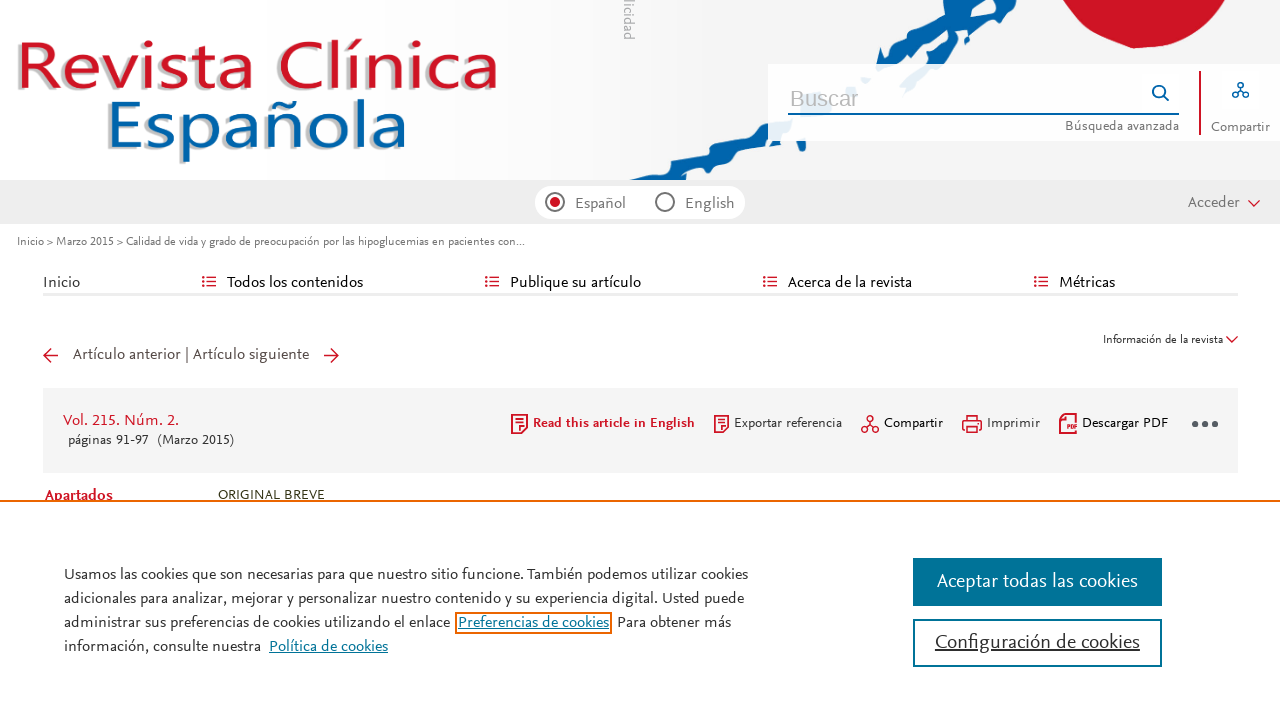

--- FILE ---
content_type: text/html; charset=UTF-8
request_url: https://www.revclinesp.es/es-calidad-vida-grado-preocupacion-por-articulo-S0014256514003257
body_size: 17771
content:
<!DOCTYPE html PUBLIC "-//W3C//DTD XHTML 1.0 Strict//EN" "http://www.w3.org/TR/xhtml1/DTD/xhtml1-strict.dtd">
<html xmlns="http://www.w3.org/1999/xhtml" lang="es">
<head>
	<meta content="width=device-width, initial-scale=1" name="viewport" />
<meta name="csrf-token" content="7be4ba94588152cb166d87d73da1945eb4f5d76ae80ee33b75858d28a7181c1d" />
<meta name="tdm-reservation" content="1" />
<meta name="tdm-policy" content="https://www.elsevier.com/tdm/tdmrep-policy.json" />
<meta name="id_web" content="16 " />
<meta name="thumbnail" content="https://static.elsevier.es/multimedia/00142565/0000022600000001/v1_202601080544/es/main.assets/cover.jpeg?idApp=WRCEE" />
<meta http-equiv="content-type" content="text/html;charset=UTF-8" />
<meta name="theme-color" content="#cf1424">
<meta property="og:url" content="http://www.revclinesp.es/es-calidad-vida-grado-preocupacion-por-articulo-S0014256514003257" />
<meta property="og:title" content="Calidad de vida y grado de preocupaci&#243;n por las hipoglucemias en pacientes con diabetes mellitus tipo 2 | Revista Clínica Española" />

    <meta name="twitter:card" content="summary_large_image" />
    <meta name="twitter:title" content="Calidad de vida y grado de preocupaci&#243;n por las hipoglucemias en pacientes con diabetes mellitus tipo 2 | Revista Clínica Española">
    
<meta property="og:type" content="article" />
    <meta property="description" content="ObjetivosLas hipoglucemias pueden tener un impacto negativo en diferentes aspectos del manejo de la" />
    <meta property="og:description" content="ObjetivosLas hipoglucemias pueden tener un impacto negativo en diferentes aspectos del manejo de la" />
<meta name="citation_journal_title" content="Revista Clínica Española">
    <meta name="citation_journal_abbrev" content="Rev Clin Esp"><meta name="citation_publisher" content="Elsevier">
<meta name="citation_author" content="J&#243;dar-Gimeno, E&#46;" />
<meta name="citation_author_email" content="ejodar&#46;mad&#64;quiron&#46;es" />
<meta name="citation_author_email" content="saceituno&#64;outcomes10&#46;com" />
<meta name="citation_author" content="&#193;lvarez-Guisasola, F&#46;" />
<meta name="citation_author" content="&#193;vila-Lachica, L&#46;" />
<meta name="citation_author" content="Palomares-Ortega, R&#46;" />
<meta name="citation_author" content="Rold&#225;n-Su&#225;rez, C&#46;" />
<meta name="citation_author" content="Liz&#225;n-Tudela, L&#46;" />
<meta name="citation_author_institution" content="Servicio de Endocrinolog&#237;a y Nutrici&#243;n&#44; Hospital Universitario Quir&#243;n&#44; Madrid&#44; Universidad Europea de Madrid&#44; Madrid&#44; Espa&#241;a" />
<meta name="citation_author_institution" content="Centro de Salud la Calzada II&#44; Gij&#243;n&#44; Asturias&#44; Espa&#241;a" />
<meta name="citation_author_institution" content="Consultorio Local El Borge&#44; M&#225;laga&#44; Espa&#241;a" />
<meta name="citation_author_institution" content="Servicio de Endocrinolog&#237;a y Nutrici&#243;n&#44; Hospital Reina Sof&#237;a&#44;C&#243;rdoba&#44; Espa&#241;a" />
<meta name="citation_author_institution" content="Departamento M&#233;dico Novartis Farmac&#233;utica S&#46;A&#46;&#44; Barcelona&#44; Espa&#241;a" />
<meta name="citation_author_institution" content="Outcomes&#8217;10&#44; Universidad Jaume I&#44; Castell&#243;n&#44; Espa&#241;a" />
<meta content="Calidad de vida y grado de preocupaci&#243;n por las hipoglucemias en pacientes con diabetes mellitus tipo 2" name="citation_title" />

    <meta name="citation_publication_date" content="2015/03/01">
    <meta content="215" name="citation_volume" />
            <meta content="2" name="citation_issue" />            <meta content="91" name="citation_firstpage" />            <meta content="97" name="citation_lastpage" />    <meta name="citation_doi" content="10.1016/j.rce.2014.07.009">
<meta name="citation_fulltext_html_url" content="https://www.revclinesp.es/es-calidad-vida-grado-preocupacion-por-articulo-S0014256514003257">
    <meta name="citation_pdf_url" content="https://www.revclinesp.es/es-pdf-S0014256514003257"><meta name="citation_issn" content="0014-2565">
<meta name="citation_language" content="es">
<meta name="citation_keywords" content="Calidad de vida relacionada con la salud; Hipoglucemias; Diabetes mellitus tipo 2">			<link rel="shortcut icon" href="https://static.elsevier.es/assets_org_prod/webs/16/images/favicons/favicon.png" />
				<link rel="mask-icon" href="https://static.elsevier.es/assets_org_prod/webs/16/images/favicons/safari-pinned-tab.svg" color="#cf1424" />
				<style>
		body {
			--corp-color: #cf1424		}
	</style>
	<!--<link rel="stylesheet" href="//cdn.jsdelivr.net/jquery.sidr/2.2.1/stylesheets/jquery.sidr.light.min.css">-->
	<link rel="stylesheet" href="https://cdnjs.cloudflare.com/ajax/libs/fancybox/3.2.5/jquery.fancybox.min.css" />
	<link type="text/css" rel="stylesheet" href="https://static.elsevier.es/assets_org_prod/org/css/sidebar-mobile.css" />
			<link type="text/css" rel="stylesheet" href="https://static.elsevier.es/assets_org_prod/item/layout/item-v2.css" />
		<link type="text/css" rel="stylesheet" href="https://static.elsevier.es/assets_org_prod/item/style/item.css" />
		<link type="text/css" rel="stylesheet" href="https://static.elsevier.es/assets_org_prod/org/css/magic-check.min.css" />

	<link type="text/css" rel="stylesheet" href="https://static.elsevier.es/assets_org_prod/org/css/resets.css" />
	<link type="text/css" rel="stylesheet" href="https://static.elsevier.es/assets_org_prod/org/css/components/components.css" />
	<link type="text/css" rel="stylesheet" href="https://static.elsevier.es/assets_org_prod/org/css/global-v2.css" />
	<link type="text/css" rel="stylesheet" href="https://static.elsevier.es/assets_org_prod/org/css/header-v2.css" />
	<link type="text/css" rel="stylesheet" href="https://static.elsevier.es/assets_org_prod/org/css/main-v2.css" />
	<link type="text/css" rel="stylesheet" href="https://static.elsevier.es/assets_org_prod/org/css/footer-v2.css" />


				<link type="text/css" rel="stylesheet" href="https://static.elsevier.es/assets_org_prod/org/css/contenidos/item-v2.css" />
	
			<link type="text/css" rel="stylesheet" href="https://static.elsevier.es/assets_org_prod/org/css/contenidos/busqueda-v2.css" />
	<link type="text/css" rel="stylesheet" href="https://static.elsevier.es/assets_org_prod/org/css/contenidos-v2.css" />
	<link type="text/css" rel="stylesheet" href="https://static.elsevier.es/assets_org_prod/webs/16/css/corporativo.css" />

			<link type="text/css" rel="stylesheet" href="https://static.elsevier.es/assets_org_prod/webs/16/css/propio.css" />
	

	<title>Calidad de vida y grado de preocupaci&#243;n por las hipoglucemias en pacientes con diabetes mellitus tipo 2 | Revista Clínica Española</title>
			<!-- OneTrust Cookies Consent Notice start -->
		<script src="https://cdn.cookielaw.org/scripttemplates/otSDKStub.js" type="text/javascript" charset="UTF-8" data-domain-script="9bf6d144-0d7d-4a10-ae07-c3dfcb4d925b" data-document-language="true"></script>
		<script type="text/javascript">
			function OptanonWrapper() {}
		</script>
		<!-- OneTrust Cookies Consent Notice end -->
		<script src="https://code.jquery.com/jquery-3.5.1.min.js" integrity="sha256-9/aliU8dGd2tb6OSsuzixeV4y/faTqgFtohetphbbj0=" crossorigin="anonymous"></script>
	<script type="text/javascript" src="https://code.jquery.com/ui/1.12.1/jquery-ui.min.js" integrity="sha256-VazP97ZCwtekAsvgPBSUwPFKdrwD3unUfSGVYrahUqU=" crossorigin="anonymous"></script>
	<script type="text/javascript" src="https://www.googletagservices.com/tag/js/gpt.js" async defer></script>
	<script type="text/javascript" src="https://cdnjs.cloudflare.com/ajax/libs/fancybox/3.2.5/jquery.fancybox.min.js" async defer></script>
	<script type="text/javascript" src="//cdn.jsdelivr.net/jquery.sidr/2.2.1/jquery.sidr.min.js"></script>
	<script type="text/javascript" src="https://static.elsevier.es/assets_org_prod/org/js/funciones-v2.js"></script>
	<script type="text/javascript" src="https://static.elsevier.es/assets_org_prod/org/js/info-revista.js" defer></script>
	<script type="text/javascript" src="https://static.elsevier.es/assets_org_prod/org/js/sidebars.js" defer></script>
	<script type="text/javascript" src="https://static.elsevier.es/assets_org_prod/org/js/cabecera.js" defer></script>
	<script type="text/javascript" src="https://static.elsevier.es/assets_org_prod/org/js/global.js?v=1.0.2"></script>
	<script type="text/javascript" src="https://static.elsevier.es/assets_org_prod/org/js/menu-principal-v2.js"></script>
	<script type="module" src="https://static.elsevier.es/assets_org_prod/org/js/components/components.js"></script>







			<script type="text/javascript" src="https://static.elsevier.es/assets_org_prod/org/js/contenidos/item.js" defer></script>
				


		<script>
					var rellenar_campos = 'Debe rellenar todos los campos';
					var login_ko = 'Usuario y/o contraseña incorrectos';
					var ver_mas = 'Ver mas';
					var ocultar = 'Ocultar';
					var permiso_m_a = 'Por favor, acceda a su cuenta para consultar el material adicional';
					var login_block = 'Ha realizado demasiados intentos. Intentelo de nuevo mas tarde';
					var pass_ko = 'Las contraseñas no coinciden';
					var clausula_no = 'Debe aceptar la cláusula de privacidad';
					var correo_enviado = 'Se ha enviado un Email a su correo electronico con las instrucciones para restablecer su contraseña';
					var correo_no_enviado = 'El usuario no existe';
					var mail_no_acceso = 'El email especificado no tiene acceso a la publicación.';
				var idioma = 'es';
	</script>


	<script>
	var googletag = googletag || {};
	googletag.cmd = googletag.cmd || [];
</script>


<script type='text/plain' class='optanon-category-4'>
	var necesitaCookieProf=true;

	googletag.cmd.push(function() {

		//superio	
		googletag.defineSlot('/6053/elses.journals', [
			[728, 90],
			[900, 100]
		], 'elsevierjournals_top').addService(googletag.pubads());

		//superior mobile
		googletag.defineSlot('/6053/elses.journals', [
			[300, 40]
		], 'elsevierjournals_top_mobile').addService(googletag.pubads());

		googletag.defineSlot('/6053/elses.journals', [
			[300, 250]
		], 'elsevierjournals_top_mobile2').addService(googletag.pubads());

		googletag.defineSlot('/6053/elses.journals', [
			[360, 90],
			[300, 100]
		], 'elsevierjournals_intra_1').addService(googletag.pubads());

		googletag.defineSlot('/6053/elses.journals', [
			[360, 90],
			[300, 100]
		], 'elsevierjournals_intra_2').addService(googletag.pubads());

		googletag.defineSlot('/6053/elses.journals', [
			[360, 90],
			[300, 100]
		], 'elsevierjournals_intra_3').addService(googletag.pubads());

		googletag.defineSlot('/6053/elses.journals', [
			[430, 100]
		], 'elsevierjournals_middlehome').addService(googletag.pubads());


		googletag.defineSlot('/6053/elses.journals', [
			[180, 180],
			[225, 400],
			[225, 225]
		], 'elsevierjournals_lateral1').addService(googletag.pubads());

		googletag.defineSlot('/6053/elses.journals', [
			[180, 180],
			[225, 400],
			[225, 225]
		], 'elsevierjournals_lateral2').addService(googletag.pubads());

		googletag.defineSlot('/6053/elses.journals', [
			[500, 400],
		], 'elsevierjournals_modal').addService(googletag.pubads());

		googletag.defineSlot('/6053/elses.journals', [
			[300, 240],
		], 'elsevierjournals_modal_mobile').addService(googletag.pubads());


		

							googletag.pubads().setTargeting("es_PUBLICACION", "65");
			var revistaId = 65;
							googletag.pubads().setTargeting("es_PUBLICACION_NOMBRE", "Revista Clínica Española");
									googletag.pubads().setTargeting("es_ARTICULO", "S0014256514003257");
			googletag.pubads().setTargeting("es_PALABRA", ["NO"]);
				
					googletag.pubads().setTargeting("es_PROFESIONAL", "NO");
		
		googletag.pubads().setTargeting("es_ID_WEB", "16");

		googletag.pubads().setTargeting("es_IDIOMA", "ES");


											googletag.pubads().setTargeting("es_DISCONTINUADA", "NO");
					


		googletag.pubads().collapseEmptyDivs();
		googletag.pubads().enableSingleRequest();
		//googletag.pubads().enableSyncRendering();
		googletag.enableServices();

		// This listener is called when a slot has finished rendering.
		googletag.pubads().addEventListener("slotRenderEnded", (event) => {
			//console.log(event.slot.getSlotElementId()+": render and is empty:"+event.isEmpty);
			if ((event.slot.getSlotElementId() == "elsevierjournals_modal" || event.slot.getSlotElementId() == "elsevierjournals_modal_mobile") && !event.isEmpty) {

				let modal = document.getElementsByClassName("banner-modal")[0];
				let cerrar = document.getElementsByClassName("banner-modal-close")[0];
				modal.style.display = 'block';
				setTimeout(() => modal.style.display = "none", 10000)
				cerrar.onclick = () => modal.style.display = "none";

			}
		});
	});
</script>


	<!--- ANLYTICS V4 ---->
<script async src="https://www.googletagmanager.com/gtag/js?id=G-8N3TR22VG1"></script>
<script>
  window.dataLayer = window.dataLayer || [];

  function gtag() {
    dataLayer.push(arguments);
  }
  gtag('js', new Date());

  dimensiones = {"dimension1":"65","dimension2":"Revista Cl\u00ednica Espa\u00f1ola","dimension6":"CERRADO-NOPERMISO","dimension9":"es","dimension10":"S0014256514003257","dimension19":"S300","dimension11":"Calidad de vida y grado de preocupaci\u00f3n por las hipoglucemias en pacientes con diabetes mellitus tipo 2","dimension12":"990","dimension13":"Original breve","dimension14":"REGULAR_ARTICLE","dimension15":"NULL","dimension17":"HTML","dimension18":"16"};

  gtag('config', 'G-8N3TR22VG1', dimensiones);
</script>	</head>
<body class="es-theme-bright-default revista-b-revista es">
    <div class="banner" id="banner-top">
    <div id="elsevierjournals_top" style="border:none" align="center" class='desktop'>
        <script type='text/plain' class='optanon-category-4'>
            googletag.cmd.push(function() {
                googletag.display('elsevierjournals_top');
            });
        </script>
    </div>
    <div id="elsevierjournals_top_mobile" style="border:none" align="center" class='mobile'>
        <script type='text/plain' class='optanon-category-4'>
            googletag.cmd.push(function() {
                googletag.display('elsevierjournals_top_mobile');
            });
        </script>
    </div>
    <div id="elsevierjournals_top_mobile2" style="border:none" align="center" class='mobile'>
        <script type='text/plain' class='optanon-category-4'>
            googletag.cmd.push(function() {
                googletag.display('elsevierjournals_top_mobile2');
            });
        </script>
    </div>
</div><header>
    <div class="suscribase">
			<div class="suscribase mobile"><a href='https://tienda.elsevier.es/revista-clinica-espanola-00142565.html' target="_blank" rel="noopener">Suscríbase a la Revista</a></div>
	</div><div class="logo-buscador desktop">
	<div class="trans">
		<div class="logo">
			<a href='/'>
				<div class='img'>
											<img src='https://static.elsevier.es/assets_org_prod/webs/16/images/logo.png' class='wordmark desktop' />
										
				</div>
			</a>
		</div>
		<div class="buscador">

			<div class="box-buscador">
				<div class="open capa-buscador">
					<div class="busqueda">
	<form class="frmBuscador" action="/es-buscador" method="get">
		<div class="input quick-search-container-component">
    <input aria-label="Buscar" class="obligatorio" type="text" name="txtBuscador" value="" placeholder="Buscar" maxlength="400" autocomplete="off" />
    <div class="suggestions-container">
        <div class="suggestions-control">
            <div class="suggestion-control-title">Sugerencias</div>
            <div class="suggestion-control-search btn-02">Encontrar todos los resultados</div>
        </div>

        <div class="suggestions-container-items"></div>
    </div>
</div>		<div class="btn-buscar"><input type="submit" value="Buscar" class="lupa_blanca" /></div>
	</form>
</div>					<div class="busqueda-avanzada"><a href="es-busqueda-avanzada">Búsqueda avanzada</a></div>
				</div>
				<div class="compartir">
					<div class='capa-compartir close'>
						<div class="icos-compartir ">
							<div class="twitter"><a href='/es-compartir-twitter?item=S0014256514003257&token=7be4ba94588152cb166d87d73da1945eb4f5d76ae80ee33b75858d28a7181c1d' class="twitter-g" target="_blank" rel="noopener noreferrer nofollow"></a></div>
<div class="facebook"><a href='/es-compartir-facebook?item=S0014256514003257&token=7be4ba94588152cb166d87d73da1945eb4f5d76ae80ee33b75858d28a7181c1d' class="facebook-g" target="_blank" rel="noopener noreferrer nofollow"></a></div>
<div class="bluesky"><a href='/es-compartir-bluesky?item=S0014256514003257&token=7be4ba94588152cb166d87d73da1945eb4f5d76ae80ee33b75858d28a7181c1d' class="bluesky-g" target="_blank" rel="noopener noreferrer nofollow"></a></div>
<div class='linkedin'><a href='/es-compartir-linkedin?item=S0014256514003257&token=7be4ba94588152cb166d87d73da1945eb4f5d76ae80ee33b75858d28a7181c1d' class='linkedin-g' target='_blank' rel="noopener noreferrer nofollow"></a></div>
<div class="whatsup mobile"><a target="_blank" rel="noopener noreferrer nofollow" href="whatsapp://send?text=http://www.revclinesp.es/es-calidad-vida-grado-preocupacion-por-articulo-S0014256514003257" data-action="share/whatsapp/share" class="whatsup-g"></a></div>
<div class="sobre"><a href='mailto:?subject=Recomendaci%C3%B3n%20de%20lectura%20%20Calidad%20de%20vida%20y%20grado%20de%20preocupaci%C3%B3n%20por%20las%20hipoglucemias%20en%20pacientes%20con%20diabetes%20mellitus%20tipo%202&body=https://www.revclinesp.es/es-calidad-vida-grado-preocupacion-por-articulo-S0014256514003257' class="sobre_g_claro" target="_blank" rel="noopener noreferrer nofollow"></a></div>						</div>
					</div>
					<div class="btn-compartir">
						<input type="button" name="btn-compartir" id="txt" class="compartir-bl" />
						<div>Compartir</div>
					</div>
				</div>
			</div>
		</div>
		<div class="clear"></div>
	</div>
</div><div class="accesos-revista ">
	<div class=' desp-hamb-left hamb-left ico mobile'></div>

	<input type="hidden" value="es" id="idioma"/>
	<div class="idiomas desktop">
	
	
	<input type="radio" id='idioma_es' name="cmbIdioma" class="magic-radio"  value="es" checked/><label for="idioma_es"> Español</label>	<input type="radio" id='idioma_en' name="cmbIdioma" class="magic-radio"  value="en"  /><label for="idioma_en"> English</label>			
	
	</div>
	<div class="accesos">
					<a href='/es-guia-autores'>
				<div class='guia-autores ico mobile'></div>
			</a>
		


		<div class='compartir-g ico mobile desp' rel="social"></div>
		<div class="caja-desp mid social">
			<div class="top"></div>
			<div class="bottom">
				<div class="content">
					<div class="titulo">Compartir</div>
					<div class="cerrar" rel="social"></div>
					<div class="clear"></div>
					<div class="icos-compartir">
						<div class="twitter"><a href='/es-compartir-twitter?item=S0014256514003257&token=7be4ba94588152cb166d87d73da1945eb4f5d76ae80ee33b75858d28a7181c1d' class="twitter-g" target="_blank" rel="noopener noreferrer nofollow"></a></div>
<div class="facebook"><a href='/es-compartir-facebook?item=S0014256514003257&token=7be4ba94588152cb166d87d73da1945eb4f5d76ae80ee33b75858d28a7181c1d' class="facebook-g" target="_blank" rel="noopener noreferrer nofollow"></a></div>
<div class="bluesky"><a href='/es-compartir-bluesky?item=S0014256514003257&token=7be4ba94588152cb166d87d73da1945eb4f5d76ae80ee33b75858d28a7181c1d' class="bluesky-g" target="_blank" rel="noopener noreferrer nofollow"></a></div>
<div class='linkedin'><a href='/es-compartir-linkedin?item=S0014256514003257&token=7be4ba94588152cb166d87d73da1945eb4f5d76ae80ee33b75858d28a7181c1d' class='linkedin-g' target='_blank' rel="noopener noreferrer nofollow"></a></div>
<div class="whatsup mobile"><a target="_blank" rel="noopener noreferrer nofollow" href="whatsapp://send?text=http://www.revclinesp.es/es-calidad-vida-grado-preocupacion-por-articulo-S0014256514003257" data-action="share/whatsapp/share" class="whatsup-g"></a></div>
<div class="sobre"><a href='mailto:?subject=Recomendaci%C3%B3n%20de%20lectura%20%20Calidad%20de%20vida%20y%20grado%20de%20preocupaci%C3%B3n%20por%20las%20hipoglucemias%20en%20pacientes%20con%20diabetes%20mellitus%20tipo%202&body=https://www.revclinesp.es/es-calidad-vida-grado-preocupacion-por-articulo-S0014256514003257' class="sobre_g_claro" target="_blank" rel="noopener noreferrer nofollow"></a></div>					</div>

				</div>
			</div>
		</div>

		<a href='es-busqueda-avanzada'>
			<div class='btn-desp desp-buscador lupa-g ico mobile'></div>
		</a>
					<div class='btn-desp desp-acceso login-g ico mobile desp-bot ' rel="acceso"></div>
			<div class="btn-login desktop desp" rel='login'>
				<span>
											Acceder									</span>
			</div>
			<div class="caja-desp login desp-accesos acceso">
				<div class="top"></div>
<div class="bottom">
    <div class="content">
                    <div class="form-login">
                <div class="cerrar" rel="login"></div>

                <div class="titulo-msg">
                    <div class='msg'></div>
                    <div class="titulo">Introduzca su usuario y contraseña</div>

                </div>
                <div class="clear"></div>
                

                <form id="frmLogin" method="post">
                    <div class="campos">
                        <input type="text" name="txtUsuario" id="txtUsuario" placeholder="Usuario *" /> *
                        <input type="password" name="txtPassword" id="txtPassword" placeholder="Password *" /> *
                    </div>
                    <div class="actions">

                        <div class="btn-acceder desktop"><input type="submit" class="btn-01 desktop" value="" />
                            <div class="label">Acceder</div>
                        </div>

                    </div>
                    <div class="lista-flechas">
                        <ul>
                            <li>
                                <div class="flecha-an-de-corp"></div><span class="btn-recordar">He olvidado mi contraseña</span>
                            </li>
                            <li>
                                <div class="flecha-an-de-corp"></div><a href='/es-contacto'>Contacte con nosotros</a>
                            </li>

                        </ul>
                    </div>

                    <div class="mobile"><input type="submit" class="btn-01" value="" />
                        <div class="label">Acceder</div>
                    </div>
                </form>

                <div class="obligatorio">* Campos obligatorios</div>
            </div>
            <div class="form-recordar">
    <div class="titulo-msg">
        <div class='msg'></div>
        <div class="titulo">Introduzca su email</div>

    </div>

    <div class="cerrar" rel="login"></div>
    <div class="clear"></div>
    <form id="frmRecordar" method="post">
        <div class="campos">
            <input type="text" name="txtUsuario" id="txtUsuarioR" placeholder="Usuario" /> *
        </div>
        <input type='text' id="hook" name='hook' value='' />

        <input type="submit" class="btn-01" value="Enviar" />
    </form>
</div>
        

    </div>



</div>			</div>
							<div class='desp-hamb-right hamb-right ico mobile'></div>
		
	</div>
</div><div class="breadcumb desktop">
	<div class='ruta'>

		
			<a href="/">Inicio</a>
			
				
				<a href="/es-vol-215-num-2-sumario-S0014256514X00111">Marzo 2015</a>
			
				
				<a href="/es-calidad-vida-grado-preocupacion-por-articulo-S0014256514003257">Calidad de vida y grado de preocupación por las hipoglucemias en pacientes con...</a>
					


	</div>
</div>

</header><main>

    <div class="container">
        <nav class="menu menu-dinamico menu-revista desktop">
	<ul class="menu-list">
									<li class="
			 
									">
											<a href="/es" >Inicio</a>
														</li>
							<li class="
			subitems 
									">
											Todos los contenidos																<ul>
																								<li class="">
										<a href="/es-destacados"  >Artículos destacados</a>
									</li>
																																<li class="">
										<a href="/es-ahead-of-print"  >Ahead of print</a>
									</li>
																																<li class="">
										<a href="/es-vol-226-num-1-sumario-S0014256525X00114"  >Último número</a>
									</li>
																																<li class="">
										<a href="/es-numeros-anteriores"  >Todos los números </a>
									</li>
																																<li class="">
										<a href="/es-suplementos"  >Suplementos</a>
									</li>
																																<li class="">
										<a href="/es-congresos"  >Congresos</a>
									</li>
																																<li class="">
										<a href="/es-alerta-email"  >Suscríbase a la <i>newsletter</i></a>
									</li>
																					</ul>
									</li>
							<li class="
			subitems 
									">
											Publique su artículo																<ul>
																								<li class="">
										<a href="/es-guia-autores"  >Guía para autores</a>
									</li>
																																<li class="">
										<a href="/es-envio-manuscritos"  >Envío de manuscritos</a>
									</li>
																																<li class="">
										<a href="https://www.elsevier.com/editors/perk" target='_blank' rel='noopener noreferer' >Ética editorial</a>
									</li>
																																<li class="">
										<a href="/es-open-access"  >Opción Open Access</a>
									</li>
																																<li class="">
										<a href="https://webshop.elsevier.com/language-editing/" target='_blank' rel='noopener noreferer' >Servicios de edición</a>
									</li>
																																<li class="">
										<a href="https://www.elsevier.com/reviewer" target='_blank' rel='noopener noreferer' >Reviewer Hub de Elsevier</a>
									</li>
																					</ul>
									</li>
							<li class="
			subitems 
									">
											Acerca de la revista																<ul>
																								<li class="">
										<a href="/es-acerca-revista"  >Alcance y objetivos</a>
									</li>
																																<li class="">
										<a href="/es-comite-editorial"  >Comité editorial</a>
									</li>
																																<li class="">
										<a href="https://tienda.elsevier.es/revista-clinica-espanola-00142565.html" target='_blank' rel='noopener noreferer' >Suscríbase</a>
									</li>
																					</ul>
									</li>
							<li class="
			subitems 
									">
											Métricas																<ul>
																								<li class="">
										<a href="/es-mas-leidos"  >Lo más leído</a>
									</li>
																																<li class="">
										<a href="/es-mas-citado"  >Lo más citado</a>
									</li>
																																<li class="">
										<a href="/es-mas-populares"  >Más populares</a>
									</li>
																																<li class="">
										<a href="/es-metricas"  >Todas las métricas</a>
									</li>
																					</ul>
									</li>
						</ul>
</nav>        <div id="intrabanner" class="banner" align="center">


        <div id="elsevierjournals_intra_1">
        <script type='text/plain' class='optanon-category-4'>
            googletag.cmd.push(function() {
                googletag.display('elsevierjournals_intra_1');
            });
        </script>
    </div>

    <div id="elsevierjournals_intra_2">
        <script type='text/plain' class='optanon-category-4'>
            googletag.cmd.push(function() {
                googletag.display('elsevierjournals_intra_2');
            });
        </script>
    </div>

    <div id="elsevierjournals_intra_3">
        <script type='text/plain' class='optanon-category-4'>
            googletag.cmd.push(function() {
                googletag.display('elsevierjournals_intra_3');
            });
        </script>
    </div>


</div>        <div class="info-revista" style='display:none'>
	<div class='titulo-revista mobile'>Revista Clínica Española</div>
	<div class="row">

		<div class="portada cell">

	<a href='https://static.elsevier.es/multimedia/00142565/0000022600000001/v1_202601080544/es/main.assets/cover.jpeg?idApp=WRCEE'  target='_blank' rel='noopener noreferrer'><img src='https://static.elsevier.es/multimedia/00142565/0000022600000001/v1_202601080544/es/main.assets/cover.jpeg?idApp=WRCEE' alt='Revista Clínica Española' /></a>	<div class="issns">
		ISSN: 0014-2565<BR />
			</div>


</div><div id="descripcion" class='descripcion cell'>
	<div class="texto">
		<p><b>Revista Clínica Española</b>, publicó su primer número en 1940 y es órgano de expresión de la Sociedad Española de Medicina Interna (SEMI).<br/>La Revista hace suyos los objetivos de actualizar los conocimientos y facilitar la adquisición de los avances claves de la medicina interna aplicados a la clínica. Revista Clínica Española somete a una rigurosa revisión doble ciega los artículos que recibe en español o inglés. Publica 10 números al año fundamentalmente con originales, revisiones y documentos de consenso.   </p>	</div>
	<span class="ver-mas">Ver más</span>



	


	


</div><div class="index cell">
            <h4>Indexada en:</h4>
        <p>Scopus</p>
        <span class="ver-mas">Ver más</span>
        <h4 class='inline'>S&iacute;guenos:</h4>
    <span class="icos-social">
                        <div class="twitter"><a href='https://twitter.com/RevClinesp' class="twitter-g" target="_blank" rel="noopener noreferrer">Twitter</a></div>                                            <div class="rss"><a href='/es-rss-ultimo' class="rss-g" target="_blank" rel="noopener noreferrer">RSS</a></div>
            <div class="newsletter"><a href='/es-alerta-email' class="sobre_g_claro">Alerta email</a></div>
        

    </span>

            <div class='suscribase'>
            <h4 class='inline'>Suscribirse:</h4><a href='https://tienda.elsevier.es/revista-clinica-espanola-00142565.html' target="_blank" rel="noopener"><img src="https://static.elsevier.es/assets_org_prod/org/images/carrito_323232.png" width="18px" alt="tienda" /></a>
        </div>
    </div>


    <div class="cell">
        <div class="metricas">
                        
                                                <div class="metricas-caja">
    <div class="caja-desp journalimpactfactor">
        <div class="top">
            <div class="triangulo"></div>
        </div>
        <div class="bottom">
            <div class="content">
                <div class="cerrar" rel="journalimpactfactor"></div>
                <div class="clear"></div>
                <div class="clear titulo-desp">Factor de impacto</div>
                <p>El factor de impacto mide la media del número de citaciones recibidas en un año por trabajos publicados en la publicación durante los dos años anteriores.                                            <br /><br />&copy; Clarivate Analytics, Journal Citation Reports 2025                    
                </p>

                <a href='/es-metricas#journalimpactfactor'>Ver más</a>

            </div>
        </div>
    </div>
    <div class="metricas-caja-top">
        <div class='metricas-caja-titulo'>Factor de impacto 2024</div>
        <div class='metricas-caja-info info-g desp' rel="journalimpactfactor"></div>
    </div>
    <div class="metricas-caja-metrica">1,7 </div>
</div>
            
                                                <div class="metricas-caja">
    <div class="caja-desp citescore">
        <div class="top">
            <div class="triangulo"></div>
        </div>
        <div class="bottom">
            <div class="content">
                <div class="cerrar" rel="citescore"></div>
                <div class="clear"></div>
                <div class="clear titulo-desp">Citescore</div>
                <p>CiteScore mide la media de citaciones recibidas por artículo publicado.                    
                </p>

                <a href='/es-metricas#citescore'>Ver más</a>

            </div>
        </div>
    </div>
    <div class="metricas-caja-top">
        <div class='metricas-caja-titulo'>Citescore 2024</div>
        <div class='metricas-caja-info info-g desp' rel="citescore"></div>
    </div>
    <div class="metricas-caja-metrica">4,1 </div>
</div>
            
                                                <div class="metricas-caja">
    <div class="caja-desp sjr">
        <div class="top">
            <div class="triangulo"></div>
        </div>
        <div class="bottom">
            <div class="content">
                <div class="cerrar" rel="sjr"></div>
                <div class="clear"></div>
                <div class="clear titulo-desp">SJR</div>
                <p>SJR es una prestigiosa métrica basada en la idea de que todas las citaciones no son iguales. SJR usa un algoritmo similar al page rank de Google; es una medida cuantitativa y cualitativa al impacto de una publicación.                    
                </p>

                <a href='/es-metricas#sjr'>Ver más</a>

            </div>
        </div>
    </div>
    <div class="metricas-caja-top">
        <div class='metricas-caja-titulo'>SJR 2024</div>
        <div class='metricas-caja-info info-g desp' rel="sjr"></div>
    </div>
    <div class="metricas-caja-metrica">0,477 </div>
</div>
            
                                                <div class="metricas-caja">
    <div class="caja-desp snip">
        <div class="top">
            <div class="triangulo"></div>
        </div>
        <div class="bottom">
            <div class="content">
                <div class="cerrar" rel="snip"></div>
                <div class="clear"></div>
                <div class="clear titulo-desp">SNIP</div>
                <p>SNIP permite comparar el impacto de revistas de diferentes campos temáticos, corrigiendo las diferencias en la probabilidad de ser citado que existe entre revistas de distintas materias.                    
                </p>

                <a href='/es-metricas#snip'>Ver más</a>

            </div>
        </div>
    </div>
    <div class="metricas-caja-top">
        <div class='metricas-caja-titulo'>SNIP 2024</div>
        <div class='metricas-caja-info info-g desp' rel="snip"></div>
    </div>
    <div class="metricas-caja-metrica">0,607 </div>
</div>
            
                        </div>

        <a href='/es-metricas'>
            <div class="ver-mas">Ver más métricas</div>
        </a>

    </div>



	</div>

			<div class='open-access'>
							<a href='/es-open-access'>
					<div class='btn-flecha'>Opción Open Access<span class='flecha'></span></div>
				</a>
					</div>
	
</div>
<div class="ocultar desktop mostrar">

	<div class='btn-ocultar' style='display:none'>Ocultar <div class='flecha-an-ar-corp'></div>
	</div>
	<div class='btn-mostrar' >Información de la revista <div class='flecha-an-ar-corp'></div>
	</div>
</div>        <div id="info-item" class="margin">
    	
		<div class="nav">
							<a class='anterior ' href='/es-cistatina-c-como-marcador-precoz-articulo-S0014256514003774'>Artículo anterior</a>
				|
				<a class='siguiente ' href='/es-tratamiento-anticoagulante-fibrilacion-auricular-no-articulo-S0014256514004093'>Artículo siguiente</a>
					</div>

	
    <div class="item-opciones desktop">

        <div class="info-sumario-item"> <a href='/es-vol-215-num-2-sumario-S0014256514X00111'><span class='volumen'>Vol. 215. Núm. 2.</span></a><div class='sumarioPaginas'><span class='paginas'>P&aacute;ginas 91-97</span> <span class='fecha-trans'>(Marzo 2015)</span></div> </div>
        <div class="opciones">

            
                     <div class="opcion traduccion"><a href='/en-quality-life-fear-for-hypoglycemia-articulo-S2254887414001325'>Read this article in English</a></div>            
            
            <div class="opcion exportar"><a href='/es-exportar-rif-S0014256514003257'>Exportar referencia</a></div>
            <div class="opcion compartir desp" rel="compartir-item"><span>Compartir</span></div>
            <div class='caja-desp compartir-item'>
                <div class='top'></div>
                <div class='bottom'>
                    <div class='content'>
                        <div class='titulo'>Compartir</div>
                        <div class='cerrar' rel='compartir-item'></div>
                        <div class='clear'></div>
                        <div class='icos-compartir'>
                            <div class='twitter'><a href='/es-compartir-twitter?item=S0014256514003257&token=7be4ba94588152cb166d87d73da1945eb4f5d76ae80ee33b75858d28a7181c1d' class='twitter-g' target='_blank' rel="noopener noreferrer nofollow">Twitter</a></div>
                            <div class='facebook'><a href='/es-compartir-facebook?item=S0014256514003257&token=7be4ba94588152cb166d87d73da1945eb4f5d76ae80ee33b75858d28a7181c1d' class='facebook-g' target='_blank' rel="noopener noreferrer nofollow">Facebook</a></div>
                            <div class='bluesky'><a href='/es-compartir-bluesky?item=S0014256514003257&token=7be4ba94588152cb166d87d73da1945eb4f5d76ae80ee33b75858d28a7181c1d' class='bluesky-g' target='_blank' rel="noopener noreferrer nofollow">Bluesky</a></div>
                            <div class='linkedin'><a href='/es-compartir-linkedin?item=S0014256514003257&token=7be4ba94588152cb166d87d73da1945eb4f5d76ae80ee33b75858d28a7181c1d' class='linkedin-g' target='_blank' rel="noopener noreferrer nofollow">Linkedin</a></div>
                            <div class='whatsup mobile'><a target='_blank' rel="noopener noreferrer nofollow" href='whatsapp://send?text=http://www.revclinesp.es/es-calidad-vida-grado-preocupacion-por-articulo-S0014256514003257' data-action='share/whatsapp/share' class='whatsup-g'>whatsapp</a></div>
                            <div class='sobre'><a href='mailto:?subject=Recomendaci%C3%B3n%20de%20lectura%20%20Calidad%20de%20vida%20y%20grado%20de%20preocupaci%C3%B3n%20por%20las%20hipoglucemias%20en%20pacientes%20con%20diabetes%20mellitus%20tipo%202&body=https://www.revclinesp.es/es-calidad-vida-grado-preocupacion-por-articulo-S0014256514003257' class='sobre_g_claro' target='_blank' rel="noopener noreferrer nofollow">E-mail</a></div>
                        </div>
                    </div>
                </div>
            </div>
            <div class="opcion imprimir"><a href='javascript:imprimirItem()'><span>Imprimir</a></span></div>
                                                <div class="opcion descargar-pdf no-acceso"><span>Descargar PDF</span></div>
                                        
            <div class="opcion tres-puntos-g mas-opciones desp" rel="more"></div>
            <div class="caja-desp more">
                <div class="top">
                    <div class="triangulo"></div>
                </div>
                <div class="bottom opcion">
                    <div class="content">
                        <div class="titulo">Más opciones de artículo</div>
                        <div class="cerrar" rel="more"></div>
                        <div class="clear"></div>
                        <div class="estadisticas"><a href='/es-estadisticas-S0014256514003257'>Estadísticas</a></div>
                    </div>
                </div>
            </div>
        </div>
        <div class="clear"></div>
    </div>

    <div class="principal">

                    
                            <div class="outline desktop">

                    <div class="menu-outline">
                        <div class="titular">Apartados</div>
                        <ul>
                            <li class='jump' rel='resumen_es'>Resumen</li><li class='jump' rel='xpalclavsec469931'>Palabras clave</li><li class='jump' rel='resumen_en'>Abstract</li><li class='jump' rel='xpalclavsec469932'>Keywords</li>
                        </ul>
                    </div>


                                                                <div class="lecturas">
                            <div class="titulo">Visitas</div>
                            <div class="numero">1288</div>
                        </div>
                    
                </div>
                    



        <div class="cabecera">

            <div class="info-sumario-item mobile"> <a href='/es-vol-215-num-2-sumario-S0014256514X00111'><span class='volumen'>Vol. 215. Núm. 2.</span></a><div class='sumarioPaginas'><span class='paginas'>P&aacute;ginas 91-97</span> <span class='fecha-trans'>(Marzo 2015)</span></div> </div>

            <!--CABECERA-->
                            <section>
                    <div class="elsevierItemCabecera">
                        <span class="elsevierStyleTextfn">ORIGINAL BREVE</span>                    </div>
                </section>
            
            <!--DOI-->


            <section>



                                    <div class="elsevierItemDoi">
                        <div class='elsevierItemDoi'>DOI: <a href='/es-calidad-vida-grado-preocupacion-por-articulo-S0014256514003257'>10.1016/j.rce.2014.07.009</a></div>                     </div>
                




                                <div class='clear'></div>

                
            </section>

            <div class='clear'></div>

            <!--TITULO-->
            <section>
                <h1 class="elsevierItemTitulo">
                    Calidad de vida y grado de preocupaci&#243;n por las hipoglucemias en pacientes con diabetes mellitus tipo 2                </h1>
            </section>

            <!--SUBTITULO-->
            

            <!--TITULOS ALTERNATIVOS-->
                            <section>
                    <div class="elsevierItemTitulosAlternativos">
                                                                                    <div class='elsevierItemTituloAlternativo'>Quality of life and fear for hypoglycaemia in patients with type 2 diabetes mellitus</div>
                                                                        </div>
                </section>
            

            <section class="mobile">
                <div class="elsevierItemMobileStatsPdf">
                                            <div class="lecturas">
                            <div class="titulo">Visitas</div>
                            <div class="numero">1288</div>
                        </div>
                                                                <div class="pdf ico-pdf-corp">
                                                            <a href='#' class="no-acceso ">Descargar PDF</a>
                                                    </div>
                    


                </div>
            </section>

            <!--AUTORES-->
            <section>
                <div class="elsevierItemAutores">
                    <div class='elsevierItemAutoresColaboracion'><span class='elsevierItemAutor'>E&#46; J&#243;dar-Gimeno</span><span class='elsevierItemAutorRelaciones'><a  class='ancla' href='#aff0005' ><span class="elsevierStyleSup">a</span></a><span class='elsevierStyleSup'>,</span><div class='autorCorrespondencia desp' rel='cor0005' ><div class='login-g'></div></div><div class='caja-desp-bot caja-autor-correspondencia cor0005'>
							<div class='top'>
								<div class='content'>
									<div class='titulo'>Autor para correspondencia</div> <div class='cerrar' rel='cor0005'></div><div class='clear'></div>
									<div class='correspondencia'>
									<div class='autor-correspondencia'></div><div class='descripcion'><a href='mailto:ejodar&#46;mad&#64;quiron&#46;es'>ejodar&#46;mad&#64;quiron&#46;es</a><br/><a href='mailto:saceituno&#64;outcomes10&#46;com'>saceituno&#64;outcomes10&#46;com</a><br/><span class='correspondencia-cor'><br/>Autor para correspondencia&#46;</span></div>
									<div class='clear'></div>
									</div>
									
								</div>
							</div>
							<div class='bottom'>
							
							</div>
			
						</div></span><span class='elsevierItemAutor'>, F&#46; &#193;lvarez-Guisasola</span><span class='elsevierItemAutorRelaciones'><a  class='ancla' href='#aff0010' ><span class="elsevierStyleSup">b</span></a></span><span class='elsevierItemAutor'>, L&#46; &#193;vila-Lachica</span><span class='elsevierItemAutorRelaciones'><a  class='ancla' href='#aff0015' ><span class="elsevierStyleSup">c</span></a></span><span class='elsevierItemAutor'>, R&#46; Palomares-Ortega</span><span class='elsevierItemAutorRelaciones'><a  class='ancla' href='#aff0020' ><span class="elsevierStyleSup">d</span></a></span><span class='elsevierItemAutor'>, C&#46; Rold&#225;n-Su&#225;rez</span><span class='elsevierItemAutorRelaciones'><a  class='ancla' href='#aff0025' ><span class="elsevierStyleSup">e</span></a></span><span class='elsevierItemAutor'>, L&#46; Liz&#225;n-Tudela</span><span class='elsevierItemAutorRelaciones'><a  class='ancla' href='#aff0030' ><span class="elsevierStyleSup">f</span></a></span></div><div class='elsevierItemAfiliaciones'><div class='elsevierItemAfiliacion'><a name='aff0005'><span class='elsevierItemAfiliacionEtiqueta'>a </span></a><span class='elsevierItemAfiliacionCentro'>Servicio de Endocrinolog&#237;a y Nutrici&#243;n&#44; Hospital Universitario Quir&#243;n&#44; Madrid&#44; Universidad Europea de Madrid&#44; Madrid&#44; Espa&#241;a</span></div><div class='elsevierItemAfiliacion'><a name='aff0010'><span class='elsevierItemAfiliacionEtiqueta'>b </span></a><span class='elsevierItemAfiliacionCentro'>Centro de Salud la Calzada II&#44; Gij&#243;n&#44; Asturias&#44; Espa&#241;a</span></div><div class='elsevierItemAfiliacion'><a name='aff0015'><span class='elsevierItemAfiliacionEtiqueta'>c </span></a><span class='elsevierItemAfiliacionCentro'>Consultorio Local El Borge&#44; M&#225;laga&#44; Espa&#241;a</span></div><div class='elsevierItemAfiliacion'><a name='aff0020'><span class='elsevierItemAfiliacionEtiqueta'>d </span></a><span class='elsevierItemAfiliacionCentro'>Servicio de Endocrinolog&#237;a y Nutrici&#243;n&#44; Hospital Reina Sof&#237;a&#44;C&#243;rdoba&#44; Espa&#241;a</span></div><div class='elsevierItemAfiliacion'><a name='aff0025'><span class='elsevierItemAfiliacionEtiqueta'>e </span></a><span class='elsevierItemAfiliacionCentro'>Departamento M&#233;dico Novartis Farmac&#233;utica S&#46;A&#46;&#44; Barcelona&#44; Espa&#241;a</span></div><div class='elsevierItemAfiliacion'><a name='aff0030'><span class='elsevierItemAfiliacionEtiqueta'>f </span></a><span class='elsevierItemAfiliacionCentro'>Outcomes&#8217;10&#44; Universidad Jaume I&#44; Castell&#243;n&#44; Espa&#241;a</span></div></div>                </div>
            </section>

            <!--ITEMS RELACIONADOS-->

            
            
            <!-- PODCASTS -->
            
            

            
            



        </div>
                    <div class="stats desktop roam ">

                <div class="lecturas">
                    <div class="titulo">Este artículo ha recibido</div>
                    <div class="stat"><a href='/es-estadisticas-S0014256514003257'>1288 <span>Visitas</span></div></a>
                                            <div class="stat"><a href="https://www.scopus.com/results/results.uri?src=s&sot=b&s=DOI%2810.1016/j.rce.2014.07.009%29" target="_blank" rel="noopener noreferer">21 <span>Citas</span></a></div>
                                                        </div>

                            </div>
            </div>



</div>



        <div class='cuerpo'>
            <div class="contenido">

                <div id="item" class='margin'>

	

			<article>
			


						<div class="item-anchors desktop">
				<div class="info">Información del artículo</div>
				<div class="right">
					
						<div class="anchor" rel="resumen">Resumen</div>						<div class="anchor no-acceso" rel="texto-completo">Texto completo</div>						<div class="anchor no-acceso" rel="bibliografia">Bibliografía</div>																					<div class="anchor descargar-pdf no-acceso" rel="descargar-pdf">Descargar PDF</div>
																							<a href='/es-estadisticas-S0014256514003257'>
						<div class="anchor estadisticas">Estadísticas</div>
					</a>
									</div>
				<div class="clear"></div>

			</div>

			


			<!-- RESUMENES Y PALABRASClAVE -->
							<section id="resumen">
					<div class='elsevierItemsResumenesPalabras'>
						<div class='elsevierItemsResumenPalabras' id='resumen_es'><div class='elsevierItemsResumenesPalabrasResumenTitulo'>Resumen</div><div class='elsevierItemResumenPalabrasResumenTexto' ><span id="abst0005" class="elsevierStyleSection elsevierViewall"><span class="elsevierStyleSectionTitle" id="sect0010">Objetivos</span><p id="spar0005" class="elsevierStyleSimplePara elsevierViewall">Las hipoglucemias pueden tener un impacto negativo en diferentes aspectos del manejo de la diabetes mellitus tipo 2 &#40;DM2&#41;&#46; El objetivo fue determinar el impacto que las hipoglucemias y la preocupaci&#243;n que generan tienen en la calidad de vida relacionada con la salud &#40;CVRS&#41; de los pacientes con DM2 en Espa&#241;a&#44; as&#237; como explorar las actitudes y conocimientos de los m&#233;dicos respecto a estos aspectos&#46;</p></span> <span id="abst0010" class="elsevierStyleSection elsevierViewall"><span class="elsevierStyleSectionTitle" id="sect0015">Pacientes y m&#233;todos</span><p id="spar0060" class="elsevierStyleSimplePara elsevierViewall">Estudio observacional&#44; transversal&#44; con reclutamiento consecutivo de pacientes con DM2 en 661 centros sanitarios&#44; entre septiembre&#47;2010 y mayo&#47;2011&#46; Se recogieron variables sociodemogr&#225;ficas y cl&#237;nicas de los pacientes&#44; evaluando su CVRS &#40;cuestionario ADDQoL&#41; y preocupaci&#243;n por las hipoglucemias &#40;subescala HFS-II&#41;&#46; Se compararon 2 grupos&#58; con y sin hipoglucemias reportadas en los &#250;ltimos 6 meses&#46; Los m&#233;dicos respondieron 4 cuestiones &#40;escalas visuales anal&#243;gicas&#41;&#46;</p></span> <span id="abst0015" class="elsevierStyleSection elsevierViewall"><span class="elsevierStyleSectionTitle" id="sect0020">Resultados</span><p id="spar0065" class="elsevierStyleSimplePara elsevierViewall">Participaron 4&#46;054 pacientes&#44; de los cuales se seleccionaron 3&#46;812 &#91;edad media &#40;DE&#41; &#61; 64 &#40;11&#41; a&#241;os&#59; hombres &#61; 54&#37;&#59; 10 &#40;7&#41; a&#241;os de diagn&#243;stico de DM2&#93;&#46; Los pacientes que reportaron hipoglucemias &#40;45&#37;&#41; presentaron mayor preocupaci&#243;n &#91;31&#44;32 &#40;15&#44;71&#41; frente a 18&#44;85 &#40;16&#44;03&#41;&#59; p &#60; 0&#44;0001&#93; y el impacto global de la DM2 sobre su CVRS fue m&#225;s negativo &#91;&#8211;2&#44;48 &#40;1&#44;61&#41; frente a &#8211;1&#44;64 &#40;1&#44;36&#41;&#59; p &#60; 0&#44;001&#93;&#46; Los m&#233;dicos encuestados empleaban ocasionalmente cuestionarios de CVRS&#44; conoc&#237;an el riesgo de hipoglucemias&#44; exploraban con relativa frecuencia la preocupaci&#243;n que generan y modificaban espor&#225;dicamente el tratamiento debido a las mismas&#46;</p></span> <span id="abst0020" class="elsevierStyleSection elsevierViewall"><span class="elsevierStyleSectionTitle" id="sect0025">Conclusiones</span><p id="spar0070" class="elsevierStyleSimplePara elsevierViewall">Los pacientes con DM2 e hipoglucemias muestran mayor preocupaci&#243;n por las mismas&#44; afectando negativamente su CVRS&#46; Aunque los m&#233;dicos conocen el riesgo de hipoglucemias&#44; no suelen explorar la preocupaci&#243;n que generan&#46;</p></span></div><div id='xpalclavsec469931' class='elsevierItemPalabrasClaveIdioma'><div class='elsevierItemPalabrasClaveTitulo'>Palabras clave:</div><div class='elsevierItemPalabrasClave'><div class='elsevierItemPalabrasClavePalabra'>Calidad de vida relacionada con la salud</div><div class='elsevierItemPalabrasClavePalabra'>Hipoglucemias</div><div class='elsevierItemPalabrasClavePalabra'>Diabetes mellitus tipo 2</div></div><div class='clear'></div></div></div><div class='elsevierItemsResumenPalabras' id='resumen_en'><div class='elsevierItemsResumenesPalabrasResumenTitulo'>Abstract</div><div class='elsevierItemResumenPalabrasResumenTexto' ><span id="abst0025" class="elsevierStyleSection elsevierViewall"><span class="elsevierStyleSectionTitle" id="sect0035">Objectives</span><p id="spar0025" class="elsevierStyleSimplePara elsevierViewall">Hypoglycaemia can negatively impact many aspects of type 2 diabetes mellitus &#40;T2DM&#41; management&#46; The aim was to determine the impact of hypoglycaemia and the fear for hypoglycemic episodes on HRQoL in T2DM patients in Spain&#44; as well as healthcare professionals&#8217; attitudes and knowledge of these issues&#46;</p></span> <span id="abst0030" class="elsevierStyleSection elsevierViewall"><span class="elsevierStyleSectionTitle" id="sect0040">Patients and methods</span><p id="spar0075" class="elsevierStyleSimplePara elsevierViewall">An observational&#44; cross-sectional study&#44; with consecutive recruitment of T2DM patients in 661 healthcare centers&#44; between September 2010 and May 2011&#46; Sociodemographic and clinical variables were recorded&#46; HRQoL &#40;ADDQoL questionnaire&#41; and fear for hypoglycaemia &#40;HFS-II&#41; were evaluated&#46; Two groups were compared&#58; with and without reported hypoglycaemia in the previous 6 months&#46; Physicians responded 4 questions &#40;visual analogue scales&#41;&#46;</p></span> <span id="abst0035" class="elsevierStyleSection elsevierViewall"><span class="elsevierStyleSectionTitle" id="sect0045">Results</span><p id="spar0080" class="elsevierStyleSimplePara elsevierViewall">4&#46;054 patients participated&#44; of which 3&#44;812 were selected &#91;mean age &#40;SD&#41;&#61;64 &#40;11&#41; years&#59; male&#61;54&#37;&#59; 10 &#40;7&#41; years for diagnostic of T2DM&#93;&#46; Patients with hypoglycaemia &#40;45&#37;&#41; expressed higher fear for hypoglycemia &#91;31&#46;32 &#40;15&#46;71&#41; vs&#46; 18&#46;85 &#40;16&#46;03&#41;&#59; p&#60;0&#46;0001&#93; and the overall impact of T2DM on their HRQoL was more negative &#91;&#8211;2&#46;48 &#40;1&#46;61&#41; vs&#46; &#8211;1&#46;64 &#40;1&#46;36&#41;&#59; p&#60;0&#46;001&#93;&#46; Respondent physicians occasionally used HRQoL questionnaires&#44; knew about hypoglycaemia risk&#44; explored fear for hypoglycaemia and modified treatments accordingly&#46;</p></span> <span id="abst0040" class="elsevierStyleSection elsevierViewall"><span class="elsevierStyleSectionTitle" id="sect0050">Conclusions</span><p id="spar0085" class="elsevierStyleSimplePara elsevierViewall">T2DM patients with hypoglycaemia show an increase of fear for them&#44; negatively affecting T2DM patients HRQoL&#46; However physicians know the risk of hypoglycaemia&#44; they explore the fear for hypoglycemic episodes occasionally&#46;</p></span></div><div id='xpalclavsec469932' class='elsevierItemPalabrasClaveIdioma'><div class='elsevierItemPalabrasClaveTitulo'>Keywords:</div><div class='elsevierItemPalabrasClave'><div class='elsevierItemPalabrasClavePalabra'>Health-related quality of life</div><div class='elsevierItemPalabrasClavePalabra'>Hypoglycaemias</div><div class='elsevierItemPalabrasClavePalabra'>Type 2 diabetes mellitus</div></div><div class='clear'></div></div></div>					</div>
				</section>
			

			



			
			

				<section id="seccion">
					<h2>Artículo</h2>
					<div class='txt-ayuda-acceso'>Opciones para acceder a los textos completos de la publicación Revista Clínica Española</div>
<div class='cajas-ayuda'>
	<a href='#socio' class='ancla'>
			<div class='caja socio'>Socio de la sociedad</div>
		</a>	<a href='#suscriptor' class='ancla'>
		<div class='caja suscriptor'>Suscriptor</div>
	</a><a href='#suscribir' class='ancla'>
			<div class='caja suscribir'>Suscribirse</div><a href='#contactar' class='ancla'>
			<div class='caja contacto'>Contactar</div>
		</a>
</div>
<div class="ayuda-acceso">
	<div class="opciones">

					<div class="opcion">
				<a name='socio'></a>
				<div class="left socio">Socio</div>
				<div class="right">
					
					<span class='titular'>Si es usted socio de FESEMI siga los siguientes pasos:</span><br/>

<p>Diríjase desde aquí a la web de la &gt;&gt;&gt;<a target="_blank" class="enlace_grande" href="https://www.fesemi.org/?back=http://www.revclinesp.es/es-calidad-vida-grado-preocupacion-por-articulo-S0014256514003257"><b>FESEMI</b></a>&lt;&lt;&lt; e inicie sesión mediante el formulario que se encuentra en la barra superior, pulsando sobre el candado.</p>

<p><img src="https://static.elsevier.es/acceso/fesemi/fesemi1.png" width="400"></p>

<p>Una vez autentificado, en la misma web de FESEMI, en el menú superior, elija la opción deseada.</p>

<p><img src="https://static.elsevier.es/acceso/fesemi/fesemi2.png" width="400"></p>

<p>&gt;&gt;&gt;<a target="_blank" class="enlace_grande" href="https://www.fesemi.org/?back=http://www.revclinesp.es/es-calidad-vida-grado-preocupacion-por-articulo-S0014256514003257"><b>FESEMI</b></a>&lt;&lt;&lt;</p>				</div>
			</div>
		
		<div class="opcion">
			<a name='suscriptor'></a>
			<div class="left suscriptor">Suscriptor</div>
			<div class="right">
				<span class='titular'>Suscriptor de la revista</span><BR/><BR/><p>Si ya tiene sus datos de acceso, clique <a class=aqui>aquí</a>.</p>Si olvidó su clave de acceso puede recuperarla clicando <a  class=aqui>aquí</a>  y seleccionando la opción "He olvidado mi contraseña". </div>
		</div>
					<div class="opcion">
				<a name='suscribir'></a>
				<div class="left libro">Suscribirse</div>
				<div class="right suscribir">

					<div class="portada"><img src='https://static.elsevier.es/multimedia/00142565/0000022600000001/v1_202601080544/es/main.assets/thumbnail/cover.jpeg?image=true&image.size=0x161&idApp=WRCEE' alt='' /></div>
					<div class="info">
						<span class='titular'>Suscribirse a:</span>
						<div class="revista">Revista Clínica Española</div>

					</div>

					<div class="mas"><a href='https://tienda.elsevier.es/revista-clinica-espanola-00142565.html' target="_blank" rel="noopener">Más información</a></div>

					<div class="clear"></div>
				</div>
			</div>
							<div class="opcion">
				<div class="left compra">Comprar</div>
				<div class="right">
											<span class='titular'>Comprar acceso al artículo</span><br/<br/><br/>Comprando el artículo el PDF del mismo podrá ser descargado<br /><br />
						<a href='https://www.sciencedirect.com/getaccess/pii/S0014256514003257/purchase' target="_blank" rel="noopener">Comprar ahora</a>
									</div>
			</div>
				<div class="opcion">
			<a name='contactar'></a>
			<div class="left contacto">Contactar</div>
			<div class="right contacto">
				<div class='titulo'>Teléfono para suscripciones e incidencias</div>
				<div class='p_contacto'>De lunes a viernes de 9h a 18h (GMT+1) excepto los meses de julio y agosto que será de 9 a 15h</div>
				<div class='boxes'>
					<div class='box'>
						<div class='llamadas'>Llamadas desde España</div>
						<div class='tel'>932 415 960</div>
					</div>
					<div class='box'>
						<div class='llamadas'>Llamadas desde fuera de España</div>
						<div class='tel'>+34 932 415 960</div>
					</div>
				</div>
				<div class='titulo'>Email</div>
				<div class='p_contacto'><a href='mailto:atencionalcliente@elsevier.com'>atencionalcliente@elsevier.com</a></div>

				<div class="clear"></div>
			</div>
		</div>

	</div>

</div>				</section>
					</article>
	
</div>
            </div>


            <div class="sidebar">

    <div class="banner" id="banner-sidebar-top">
    <div id="elsevierjournals_lateral1" style="border:none" align="center">
        <script type='text/plain' class='optanon-category-4'>
            googletag.cmd.push(function() {
                googletag.display('elsevierjournals_lateral1');
            });
        </script>
    </div>
    <br /><br />
</div><div class="suscribase-newsletter">
    <form method="post" action="/es-alerta-email">
        <h2>Suscríbase a la <i>newsletter</i></h2>
        <input type="email" name="sidrtxtEmail" placeholder="Introduzca su email" class="obligatorio" title="Introduzca su email" />
        <input type="submit" value="" class="btn-01" />

    </form>
</div><div class="banner" id="banner-sidebar-top">
    <div id="elsevierjournals_lateral2" style="border:none" align="center">
        <script type='text/plain' class='optanon-category-4'>
            googletag.cmd.push(function() {
                googletag.display('elsevierjournals_lateral2');
            });
        </script>
    </div>
</div>
    <div class='mod-publique destacados'>
        <div class='top'>
            <div class='publique'>
                Artículos destacados            </div>

        </div>
        <div class='opciones'>
            <ul>

                

                                        <li><a href='/es-recomendaciones-servicios-medicina-interna-hispano-lusos-articulo-S0014256524000122' target="_blank" rel="noopener noreferrer">Recomendaciones de los servicios de Medicina Interna hispano-lusos en la lucha contra el cambio clim&#225;tico y la degradaci&#243;n ambiental</a></li>


                


            </ul>
        </div>
        <div align='right' style='padding-bottom:20px;padding-right:20px'><a href='/es-destacados'>Ver más </a></div>
        <span class='triangulo-equilatero-bottom-right'></span>
    </div>
<div id="item-herramientas" class="box-opciones">
	<div class="titulo">Herramientas</div>
	<div class="content">
		<ul>
			<li class='desktop bg-flecha-an-de-corp '><a href='javascript:imprimirItem()'>Imprimir</a></li>
			<li class="bg-flecha-an-de-corp"><a href='mailto:?subject=Recomendaci%C3%B3n%20de%20lectura%20%20Calidad%20de%20vida%20y%20grado%20de%20preocupaci%C3%B3n%20por%20las%20hipoglucemias%20en%20pacientes%20con%20diabetes%20mellitus%20tipo%202&body=https://www.revclinesp.es/es-calidad-vida-grado-preocupacion-por-articulo-S0014256514003257'>Enviar a un amigo</a></li>
			<li class="bg-flecha-an-de-corp"><a href='/es-exportar-rif-S0014256514003257'>Exportar referencia</a></li>
						<li class="bg-flecha-an-de-corp"><a href='http://www.mendeley.com/import/?url=http://www.revclinesp.es/es-calidad-vida-grado-preocupacion-por-articulo-S0014256514003257' target="_blank" rel="noopener noreferrer">Mendeley</a></li>
			<li class="bg-flecha-an-de-corp"><a href='/es-estadisticas-S0014256514003257'>Estadísticas</a></li>
			<li class='plumx'><a target='_blank' rel="noopener noreferrer" href='https://plu.mx/plum/a/?doi=10.1016/j.rce.2014.07.009'>
						<div><img src="https://static.elsevier.es/assets_org_prod/org/images/plumx-logo.png" alt="plumx" /> </div>
					</a></li>		</ul>
	</div>

</div>
<div class='sociedades' >


	<div class='sociedad'>
	
		
		<a href='https://www.fesemi.org/' target='_blank' rel="noopener noreferrer"><img alt="Sociedad Española de Medicina Interna" title='Sociedad Española de Medicina Interna' class='logo' src="https://static.elsevier.es/sociedades/65/sociedad.png"  width="100%"/></a>
		</div>


</div><div class='mod-publique'>
    
    <div class='top'>
        <div class='publique'>Publique en</div>
        <div class='titulo'>Revista Clínica Española</div>
    </div>
    <div class='opciones'>
        <ul>
                        <li><a href="/es-guia-autores" >Guía para autores</a></li>
            <li><a href="/es-envio-manuscritos" >Envío de manuscritos</a></li>
            <li><a href="https://www.elsevier.com/editors/perk" target='_blank rel='noreferer noopener'>Ética editorial</a></li>
            <li><a href="/es-open-access" >Opción Open Access</a></li>
            <li><a href="https://webshop.elsevier.com/language-editing/" target='_blank rel='noreferer noopener'>Servicios de edición</a></li>
            <li><a href="https://www.elsevier.com/reviewer" target='_blank rel='noreferer noopener'>Reviewer Hub de Elsevier</a></li>
    
        </ul>
    </div>
    <span class='triangulo-equilatero-bottom-right'></span>
</div>
	<div id="item-gratuitos" class="box-opciones box-items ">
		<div class="titulo">Artículos de acceso gratuito</div>
		<div class="content">



			
				<div class='recomendado'>
					<div class='titulo-item'><a href='/es-utilidad-amplitud-distribucion-monocitos-el-articulo-S0014256525001201'>Utilidad de la amplitud de distribución de monocitos en el...</a></div>
											<div class='cita'>Rev Clin Esp. 2025;225:</div>
														</div>
			
				<div class='recomendado'>
					<div class='titulo-item'><a href='/es-evolucion-biomarcadores-angiogenesis-e-inflamacion-articulo-S001425652500133X'>Evolución de biomarcadores de angiogénesis e inflamación...</a></div>
											<div class='cita'>Rev Clin Esp. 2025;225:</div>
														</div>
			
				<div class='recomendado'>
					<div class='titulo-item'><a href='/es-analisis-multimodal-congestion-utilidad-pronostica-articulo-S0014256525000955'>Análisis multimodal de la congestión y utilidad...</a></div>
											<div class='cita'>Rev Clin Esp. 2025;225:</div>
														</div>
			
				<div class='recomendado'>
					<div class='titulo-item'><a href='/es-uso-farmacos-hipolipemiantes-pacientes-con-articulo-S0014256525001079'>Uso de fármacos hipolipemiantes en pacientes con alto y...</a></div>
											<div class='cita'>Rev Clin Esp. 2025;225:</div>
														</div>
			
		</div>
	</div>
<div class="box-opciones ultimo-congreso">
	<div class="titulo">Congresos</div>
	<div class="content">
		<div class="titulo-congreso"> 46 Congreso Nacional de la SEMI</div>
		<div class="portada-congreso"><img src='https://static.elsevier.es/congresos/imagenes/181/portada_revclinesp2025.jpg' /></div>
		<div class="mas"><a href='/es-congresos-46-congreso-nacional-semi-181'>Ver más</a></div>
		<ul class='lista-corp'>
							<li><a href='/es-congresos-45-congreso-sociedad-espanola-medicina-168'>45º Congreso de la Sociedad Española de Medicina Interna (SEMI) - Las Palmas</a></li>
							<li><a href='/es-congresos-44-congreso-sociedad-espanola-medicina-161'>44º Congreso de la Sociedad Española de Medicina Interna (SEMI) - Valencia</a></li>
							<li><a href='/es-congresos-43-congreso-sociedad-espanola-medicina-150'>43º Congreso de la Sociedad Española de Medicina Interna (SEMI) - Gijón</a></li>
			
		</ul>



	</div>
</div>    <div class="cope">
        <a class="enlace" href="http://www.publicationethics.org" target="_blank" rel="noopener noreferrer"><img src="https://static.elsevier.es/assets_org_prod/org/images/cope.jpg" alt="cope-logo" /></a>
        <div class="texto">
                            Revista Clínica Española se adhiere a los principios y procedimientos dictados por el Committee on Publication Ethics (COPE)<br /> <a class="enlace" href="http://www.publicationethics.org" target="_blank" rel="noopener noreferrer">www.publicationethics.org</a>.
                    </div>
    </div>


</div>                        <div class="scroll-top"></div>        </div>

    </div>
</main><footer>
    <div class="container">

        <div class="enlaces">
	<div class="cols">
		<div class="left cell desktop">
			<div class="col">
				<h2>Leer</h2>
				<ul>
											<li><a href='/es-ahead-of-print'>Ahead of print</a></li>
										<li><a href='/'>Último número</a></li>

					<li><a href='/es-mas-leidos'>Lo más leído</a></li>
				</ul>
			</div>
			<div class="col">
				<h2>Archivo</h2>
				<ul>
					<li><a href='/es-numeros-anteriores'>Números anteriores</a></li>
											<li><a href='/es-suplementos'>Suplementos</a></li>
																<li><a href='/es-congresos'>Congresos</a></li>
					
				</ul>
			</div>
			<div class="clear"></div>
		</div>
		<div class="right cell">
			<div class="col">
	<h2 class="desktop">Publique en esta revista</h2>
	<ul class="desktop">
		            <li><a href="/es-guia-autores" >Guía para autores</a></li>
            <li><a href="/es-envio-manuscritos" >Envío de manuscritos</a></li>
            <li><a href="https://www.elsevier.com/editors/perk" target='_blank rel='noreferer noopener'>Ética editorial</a></li>
            <li><a href="/es-open-access" >Opción Open Access</a></li>
            <li><a href="https://webshop.elsevier.com/language-editing/" target='_blank rel='noreferer noopener'>Servicios de edición</a></li>
            <li><a href="https://www.elsevier.com/reviewer" target='_blank rel='noreferer noopener'>Reviewer Hub de Elsevier</a></li>
    		<li><a href='/es-comite-editorial'>Comité editorial</a></li>
	</ul>
	<h2 class="desktop">Información legal</h2>
	<ul class="">
		<li><a href='/es-permisos-reproduccion'>Permisos de reproducción</a></li>
		<li><a href='https://www.elsevier.com/legal/elsevier-website-terms-and-conditions' target='_blank' rel="noopener noreferrer">Términos y condiciones</a></li>
					<li><a href='https://www.elsevier.com/legal/privacy-policy-es-es' target='_blank' rel="noopener noreferrer">Política de privacidad</a></li>
					</ul>
</div>

<div class="col desktop" align="right">
	<h2>Suscríbase</h2>
	<ul>
					<li><a href='https://tienda.elsevier.es/revista-clinica-espanola-00142565.html' target="_blank" rel="noopener">Suscríbase a la Revista</a></li>
				<li><a href='/es-alerta-email'>Alerta por email</a></li>
		<li><a href='/es-rss-ultimo' target="_blank" rel="noopener noreferrer">RSS</a></li>
	</ul>
	</div>			<div class="clear"></div>
		</div>
		<div class="clear"></div>
	</div>
</div>
<div class="contactar desktop">
	<div class="contacto">
		<div class="sobre_g_claro"></div> <a href='/es-contacto'>Contactar</a>
	</div>
	<div class="comite">
		<div class="gente_g_claro"></div> <a href='/es-comite-editorial'>Comité editorial</a>
	</div>
</div>    </div>
    <div class="sep-pie"></div>
    <div class="container">
        <div class="copy-logos">
    <div class="copy">
        Todo el contenido en este sitio: Copyright © 2026 Elsevier España SLU, sus licenciantes, licenciatarios, afiliados y colaboradores. Se reservan todos los derechos, incluidos los de minería de texto y datos, entrenamiento de IA y tecnologías similares. Para todo el contenido de acceso abierto, se aplican los términos de licencia de Creative Commons.<BR/>En este sitio se utilizan Cookies excepto para cierto contenido proporcionado por terceros. Para rechazar o conocer más, visite nuestra página de         <a class='optanon-toggle-display' >Política de Cookies</a>.
        <span class="mobile"><br />Elsevier España S.L.U. © 2026. Todos los derechos reservados</span>
    </div>
    <div class="logos">
        <div class="logo-elsevier-g-b"></div>
        <div class="logo-relx"></div>
    </div>
    <div class="clear"></div>
</div>    </div>

</footer><div id="sidr-left" class="sidr left">
<div class="back">
<div class='titulo-idiomas bg-mundo-corp'>Idiomas</div>
<div class='idiomas'>

	<ul>
	<li><a href='/es' class='active'>Español</a></li>	<li><a href='/en' >English</a></li>			</ul>


</div>
<div class="infoRevista mobile">Revista Clínica Española</div>
<div class="enlaces">
  
    
	<ul>
				<li class=" " >
							<a href="/es" class="bg-flecha-an-de-corp"   >Inicio</a>
				
				
		</li>
			<li class=" " >
							<span class='bg-flecha-an-ab-corp'>Todos los contenidos</span>
				<input type="checkbox" value="" />
				
				
							<ul>
										
						<li class=" "><a href="/es-destacados" class="bg-flecha-an-de-corp"   >Artículos destacados</a></li>
															
						<li class=" "><a href="/es-ahead-of-print" class="bg-flecha-an-de-corp"   >Ahead of print</a></li>
															
						<li class=" "><a href="/es-vol-226-num-1-sumario-S0014256525X00114" class="bg-flecha-an-de-corp"   >Último número</a></li>
															
						<li class=" "><a href="/es-numeros-anteriores" class="bg-flecha-an-de-corp"   >Todos los números </a></li>
															
						<li class=" "><a href="/es-suplementos" class="bg-flecha-an-de-corp"   >Suplementos</a></li>
															
						<li class=" "><a href="/es-congresos" class="bg-flecha-an-de-corp"   >Congresos</a></li>
															
						<li class=" "><a href="/es-alerta-email" class="bg-flecha-an-de-corp"   >Suscríbase a la <i>newsletter</i></a></li>
													</ul>
				
		</li>
			<li class=" " >
							<span class='bg-flecha-an-ab-corp'>Publique su artículo</span>
				<input type="checkbox" value="" />
				
				
							<ul>
										
						<li class=" "><a href="/es-guia-autores" class="bg-flecha-an-de-corp"   >Guía para autores</a></li>
															
						<li class=" "><a href="/es-envio-manuscritos" class="bg-flecha-an-de-corp"   >Envío de manuscritos</a></li>
															
						<li class=" "><a href="https://www.elsevier.com/editors/perk" class="bg-flecha-an-de-corp" target='_blank'  >Ética editorial</a></li>
															
						<li class=" "><a href="/es-open-access" class="bg-flecha-an-de-corp"   >Opción Open Access</a></li>
															
						<li class=" "><a href="https://webshop.elsevier.com/language-editing/" class="bg-flecha-an-de-corp" target='_blank'  >Servicios de edición</a></li>
															
						<li class=" "><a href="https://www.elsevier.com/reviewer" class="bg-flecha-an-de-corp" target='_blank'  >Reviewer Hub de Elsevier</a></li>
													</ul>
				
		</li>
			<li class=" " >
							<span class='bg-flecha-an-ab-corp'>Acerca de la revista</span>
				<input type="checkbox" value="" />
				
				
							<ul>
										
						<li class=" "><a href="/es-acerca-revista" class="bg-flecha-an-de-corp"   >Alcance y objetivos</a></li>
															
						<li class=" "><a href="/es-comite-editorial" class="bg-flecha-an-de-corp"   >Comité editorial</a></li>
															
						<li class=" "><a href="https://tienda.elsevier.es/revista-clinica-espanola-00142565.html" class="bg-flecha-an-de-corp" target='_blank'  >Suscríbase</a></li>
													</ul>
				
		</li>
			<li class=" " >
							<span class='bg-flecha-an-ab-corp'>Métricas</span>
				<input type="checkbox" value="" />
				
				
							<ul>
										
						<li class=" "><a href="/es-mas-leidos" class="bg-flecha-an-de-corp"   >Lo más leído</a></li>
															
						<li class=" "><a href="/es-mas-citado" class="bg-flecha-an-de-corp"   >Lo más citado</a></li>
															
						<li class=" "><a href="/es-mas-populares" class="bg-flecha-an-de-corp"   >Más populares</a></li>
															
						<li class=" "><a href="/es-metricas" class="bg-flecha-an-de-corp"   >Todas las métricas</a></li>
													</ul>
				
		</li>
		</ul>
</div>
 


</div>
</div><div id="sidr-right" class="sidr mobile right">
<div id="item-opciones" class="box-opciones">
	<div class="titulo">Opciones de artículo</div>
	<div class="content">
		<ul>
			 <li class="bg-flecha-an-de-corp"><a href='/es-quality-life-fear-for-hypoglycemia-articulo-S2254887414001325'>Read in English</a></< /li>													<li class="bg-flecha-an-de-corp"><a href='/es-download-pdf-S0014256514003257'  download='S0014256514003257.pdf'>Descargar PDF</a></li>								</ul>
	</div>

</div><div id="item-herramientas" class="box-opciones">
	<div class="titulo">Herramientas</div>
	<div class="content">
		<ul>
			<li class='desktop bg-flecha-an-de-corp '><a href='javascript:imprimirItem()'>Imprimir</a></li>
			<li class="bg-flecha-an-de-corp"><a href='mailto:?subject=Recomendaci%C3%B3n%20de%20lectura%20%20Calidad%20de%20vida%20y%20grado%20de%20preocupaci%C3%B3n%20por%20las%20hipoglucemias%20en%20pacientes%20con%20diabetes%20mellitus%20tipo%202&body=https://www.revclinesp.es/es-calidad-vida-grado-preocupacion-por-articulo-S0014256514003257'>Enviar a un amigo</a></li>
			<li class="bg-flecha-an-de-corp"><a href='/es-exportar-rif-S0014256514003257'>Exportar referencia</a></li>
						<li class="bg-flecha-an-de-corp"><a href='http://www.mendeley.com/import/?url=http://www.revclinesp.es/es-calidad-vida-grado-preocupacion-por-articulo-S0014256514003257' target="_blank" rel="noopener noreferrer">Mendeley</a></li>
			<li class="bg-flecha-an-de-corp"><a href='/es-estadisticas-S0014256514003257'>Estadísticas</a></li>
			<li class='plumx'><a target='_blank' rel="noopener noreferrer" href='https://plu.mx/plum/a/?doi=10.1016/j.rce.2014.07.009'>
						<div><img src="https://static.elsevier.es/assets_org_prod/org/images/plumx-logo.png" alt="plumx" /> </div>
					</a></li>		</ul>
	</div>

</div>
</div><div class="capa-loading">
	<div class="loading"></div>
</div>

<div class="banner banner-modal" style="display:none">
	<div class="modal-content">
		<span class="banner-modal-close">x</span>
		<div id="elsevierjournals_modal" style="border:none" align="center" class='desktop'>
			<script type='text/plain' class='optanon-category-4'>
				googletag.cmd.push(function() {
					googletag.display('elsevierjournals_modal');
				});
			</script>
		</div>
		<div id="elsevierjournals_modal_mobile" style="border:none" align="center" class='mobile'>
			<script type='text/plain' class='optanon-category-4'>
				googletag.cmd.push(function() {
					googletag.display('elsevierjournals_modal_mobile');
				});
			</script>
		</div>
	</div>
</div>



    <link type="text/css" rel="stylesheet" href="https://static.elsevier.es/assets_org_prod/org/css/components/banner-profesional.css" />
    <div class="banner-profesional popup-footer">

        <div class="popup-footer-content profesional">
            <div class='texto'>

                                    <p class='idioma_es active'>¿Es usted profesional sanitario apto para prescribir o dispensar medicamentos?</span>                                                <p class='idioma_en '>Are you a health professional able to prescribe or dispense drugs?</span>                        

                                </div>
            <div class='buttons'>
                <input type='button' class='btn-02 si' value='Sí' />
                <input type='button' class='btn-02 no' value='No' />
            </div>
        </div>

        <div class="popup-footer-content especialidad">
            <div class='texto'>
                                    <p class='idioma_es active'>Ayúdenos a conocerle mejor, indíquenos por favor su especialidad: </p>                                            <p class='idioma_en '>Help us get to know you better by telling us your specialty: </p>                                                    <div class="select-container">
                    <select class="cmb-01" id="banner-profesional-especialidad">
                        <option value="Alergología e inmunología" >Alergología e inmunología</option><option value="Anestesiología y reanimación" >Anestesiología y reanimación</option><option value="Angiología y cirugía vascular" >Angiología y cirugía vascular</option><option value="Atención farmacéutica" >Atención farmacéutica</option><option value="Bioética" >Bioética</option><option value="Cardiología" >Cardiología</option><option value="Cardiología veterinaria" >Cardiología veterinaria</option><option value="Cirugía bucomaxilofacial" >Cirugía bucomaxilofacial</option><option value="Cirugía cardiovascular" >Cirugía cardiovascular</option><option value="Cirugía maxilofacial y odontología" >Cirugía maxilofacial y odontología</option><option value="Cirugía ortopédica traumatológica" >Cirugía ortopédica traumatológica</option><option value="Cirugía torácica" >Cirugía torácica</option><option value="Cuidados auxiliares de enfermería" >Cuidados auxiliares de enfermería</option><option value="Dermatología" >Dermatología</option><option value="Endocrinología y nutrición" >Endocrinología y nutrición</option><option value="Endodoncia" >Endodoncia</option><option value="Enfermedades infecciosas y microbiología" >Enfermedades infecciosas y microbiología</option><option value="Enfermería comunitaria y salud pública" >Enfermería comunitaria y salud pública</option><option value="Enfermería pediátrica" >Enfermería pediátrica</option><option value="Estomatología" >Estomatología</option><option value="Farmacia comunitaria" >Farmacia comunitaria</option><option value="Farmacia hospitalaria" >Farmacia hospitalaria</option><option value="Farmacología y terapeutica" >Farmacología y terapeutica</option><option value="Fisioterapia general" >Fisioterapia general</option><option value="Gastroenteorología y hepatología" >Gastroenteorología y hepatología</option><option value="Geriatría" >Geriatría</option><option value="Historia, humanidades y literatura médicas" >Historia, humanidades y literatura médicas</option><option value="Imagen para el diagnóstico" >Imagen para el diagnóstico</option><option value="Inmunología" >Inmunología</option><option value="Medicina de urgencias" >Medicina de urgencias</option><option value="Medicina del deporte" >Medicina del deporte</option><option value="Medicina familiar y comunitaria" >Medicina familiar y comunitaria</option><option value="Medicina general" >Medicina general</option><option value="Medicina intensiva y urgencias" >Medicina intensiva y urgencias</option><option value="Medicina interna" selected>Medicina interna</option><option value="Medicina legal y forense" >Medicina legal y forense</option><option value="Medicina nuclear y radiodiagnóstico" >Medicina nuclear y radiodiagnóstico</option><option value="Nefrología" >Nefrología</option><option value="Neumología" >Neumología</option><option value="Nutrición y dietética" >Nutrición y dietética</option><option value="Obstetricia y ginecología" >Obstetricia y ginecología</option><option value="Oclusión y articulación temporomandibular" >Oclusión y articulación temporomandibular</option><option value="Oftalmología y optometría" >Oftalmología y optometría</option><option value="Oncología" >Oncología</option><option value="Optometría" >Optometría</option><option value="Otorrinolaringología" >Otorrinolaringología</option><option value="Patología médica" >Patología médica</option><option value="Pediatría" >Pediatría</option><option value="Pequeños animales" >Pequeños animales</option><option value="Psicología clínica" >Psicología clínica</option><option value="Psiquiatría" >Psiquiatría</option><option value="Puericultura" >Puericultura</option><option value="Radiodiagnóstico" >Radiodiagnóstico</option><option value="Radiofarmacia" >Radiofarmacia</option><option value="Reumatología" >Reumatología</option><option value="Salud pública y comunitaria" >Salud pública y comunitaria</option><option value="Senología" >Senología</option><option value="Tecnología farmacéutica" >Tecnología farmacéutica</option><option value="Terapias alternativas" >Terapias alternativas</option><option value="Toxicología" >Toxicología</option><option value="Traumatología y ortopedia" >Traumatología y ortopedia</option><option value="Técnico en emergencias sanitarias" >Técnico en emergencias sanitarias</option><option value="Urgencias" >Urgencias</option><option value="Urología" >Urología</option>                    </select>
                </div>
            </div>
            <div class='buttons'>
                <input type='button' class='btn-02 guardar' value='Guardar' />
                <input type='button' class='btn-02 cancelar' value='Cancelar' />
            </div>
        </div>

                    <div class='popup-footer-idiomas'>
                <span rel='es' class='active'>es</span>                <span rel='en' >en</span>                                            </div>
            </div>
    <script type="text/javascript" src="https://static.elsevier.es/assets_org_prod/org/js/components/banner-profesional.js"></script>
    <script type="text/javascript" src="https://www.google.com/recaptcha/api.js" async defer></script>
    </body>

</html>

--- FILE ---
content_type: text/html; charset=utf-8
request_url: https://www.google.com/recaptcha/api2/aframe
body_size: -105
content:
<!DOCTYPE HTML><html><head><meta http-equiv="content-type" content="text/html; charset=UTF-8"></head><body><script nonce="rnA-AhGZs04k4rWHZkh68g">/** Anti-fraud and anti-abuse applications only. See google.com/recaptcha */ try{var clients={'sodar':'https://pagead2.googlesyndication.com/pagead/sodar?'};window.addEventListener("message",function(a){try{if(a.source===window.parent){var b=JSON.parse(a.data);var c=clients[b['id']];if(c){var d=document.createElement('img');d.src=c+b['params']+'&rc='+(localStorage.getItem("rc::a")?sessionStorage.getItem("rc::b"):"");window.document.body.appendChild(d);sessionStorage.setItem("rc::e",parseInt(sessionStorage.getItem("rc::e")||0)+1);localStorage.setItem("rc::h",'1768382855836');}}}catch(b){}});window.parent.postMessage("_grecaptcha_ready", "*");}catch(b){}</script></body></html>

--- FILE ---
content_type: text/css
request_url: https://static.elsevier.es/assets_org_prod/item/layout/item-v2.css
body_size: 3918
content:
@charset "UTF-8";.elsevierItemMultimedia .elsevierItemMultimediaFigura .elsevierItemMultimediaFiguraFigura{text-align:center;padding:10px}.elsevierItemMultimedia .elsevierItemMultimediaFigura .elsevierItemMultimediaFiguraFigura img{padding:5px}.elsevierItemMultimedia .elsevierItemMultimediaFigura .elsevierItemMultimediaFiguraDescripcion{margin:10px}.elsevierItemMultimedia .elsevierItemMultimediaFigura .elsevierItemMultimediaFiguraDescripcion .elsevierItemMultimediaFiguraDescripcionEtiqueta{float:left;margin-right:5px}.elsevierItemMultimedia .elsevierItemMultimediaFigura .elsevierItemMultimediaFiguraDescripcion .elsevierItemMultimediaFiguraTamanyo{float:right}.elsevierItemMultimedia .elsevierItemMultimediaFigura .elsevierItemMultimediaFiguraDescripcion .elsevierItemMultimediaFiguraDescripcionIdiomas .elsevierItemMultimediaFiguraDescripcionTexto p{text-align:justify;line-height:20px!important}.elsevierItemMultimedia .elsevierItemMultimediaFigura .elsevierItemMultimediaFiguraCopyright{margin:10px}.elsevierSectMultimediaFloat>.elsevierSectMultimediaFigura{padding:10px;overflow:hidden;color:#5c5c5c}.elsevierItemMultimediaFloat>.elsevierSectMultimediaFigura>.elsevierAttribFigura{text-align:center}.elsevierSectMultimediaFloat>.elsevierSectMultimediaFigura>.elsevierAttribFigura img{border:1px solid #bbbbbb;padding:6px;margin-top:5px;min-width:250px}.elsevierSectMultimediaFloat>.elsevierSectDescripcion>.elsevierAttribEtiqueta{margin-right:4px}.elsevierSectMultimediaFloat>.elsevierSectDescripcion>.elsevierAttribEtiqueta:after{content:"."}.elsevierSectMultimediaFloat>.elsevierSectDescripcion>.elsevierAttribCopyright{clear:both;color:#5c5c5c;font-family:Arial Unicode MS,Arial Unicode,Arial,URW Gothic L,Helvetica,Tahoma,sans-serif;font-size:.8em;line-height:1.5em;word-spacing:-.15ex}.elsevierItemMultimediaDisplay,.elsevierItemMultimediaDisplay .elsevierItemMultimediaFigura{display:inline-block}.elsevierItemMultimedia .elsevierItemMultimediaTabla .elsevierItemMultimediaTablaDescripcion{margin:10px}.elsevierItemMultimedia .elsevierItemMultimediaTabla .elsevierItemMultimediaTablaDescripcion .elsevierItemMultimediaTablaDescripcionEtiqueta{margin-right:5px}.elsevierItemMultimedia .elsevierItemMultimediaTabla .elsevierItemMultimediaTablaLeyenda{margin:10px}.elsevierItemMultimedia .elsevierItemMultimediaTabla .elsevierItemMultimediaTablaTabla{padding:10px;overflow:auto}.elsevierItemMultimedia .elsevierItemMultimediaTabla .elsevierItemMultimediaTablaTabla table{background-color:#d9d2d2;border-spacing:1px;border-collapse:separate;table-layout:fixed}.elsevierItemMultimedia .elsevierItemMultimediaTabla .elsevierItemMultimediaTablaTabla table td{padding-left:5px;padding-right:5px}.elsevierItemMultimedia .elsevierItemMultimediaTabla .elsevierItemMultimediaTablaTabla table thead{background-color:#eee}.elsevierItemMultimedia .elsevierItemMultimediaTabla .elsevierItemMultimediaTablaTabla table tbody{background-color:#fff}.elsevierItemMultimedia .elsevierItemMultimediaTabla .elsevierItemMultimediaTablaNotasPies{margin:10px}.elsevierItemMultimedia .elsevierItemMultimediaTabla .elsevierItemMultimediaTablaTablaImagen img{width:100%}.elsevierItemMultimedia .elsevierItemMultimediaTabla .elsevierItemMultimediaTablaNotasPies .elsevierItemMultimediaTablaNotaPie .elsevierItemMultimediaTablaNotaPieEtiqueta{float:left;margin-right:10px}.elsevierItemMultimediaFormula{text-align:center;background:none repeat scroll 0 0 #fff;padding:5px}.elsevierItemMultimediaComponenteVideo{background:none repeat scroll 0 0 #fff;border:1px solid #BBBBBB;padding:5px;text-align:center}.elsevierItemMultimediaComponenteVideoDescarga{text-align:right}.elsevierItemMultimediaComponenteFichero div{width:36px;height:44px}.elsevierItemMultimediaComponenteFichero img{width:48px}.elsevierItemMultimediaComponenteFichero .ico-pdf{background:url([data-uri]);background-size:cover}.elsevierItemMultimediaTextoTextoCompleto li{padding-left:15px;list-style:none}.elsevierItemMultimediaTextoTextoCompleto .elsevierStyleLabel:after{content:none}.elsevierItemMultimedia{margin-top:10px;margin-bottom:10px;overflow-x:auto;max-width:100vw;font-size:16px}.elsevierItemMultimediaTextoMaterial{display:inline-block}.elsevierItemApendiceSeccionMultimedia .elsevierItemMultimedia{background:none;border:none}.elsevierItemAutores{color:#323232;font-size:14px;line-height:17px}.elsevierItemAutores .elsevierItemAfiliaciones{margin-top:10px}.elsevierItemAutores .elsevierItemAfiliaciones .elsevierItemAfiliacionOcultos{display:none}.elsevierItemAutores .elsevierItemAfiliacionEtiqueta{vertical-align:super}.elsevierItemAutores .elsevierItemAutorOcultos{display:none}.elsevierItemAfiliacionesVerMas,.elsevierItemAutoresColaboracionVerMas{display:block;margin-top:15px;cursor:pointer}.elsevierItemAutores .elsevierItemAutoresColaboracion .elsevierItemAutorRelaciones{position:relative}.elsevierItemAutores .elsevierItemAutoresColaboracion .elsevierItemAutorRelaciones .autorCorrespondencia{display:inline-block}.elsevierItemAutores .elsevierItemAutoresColaboracion .elsevierItemAutorRelaciones .login-g{width:18px;height:19px;background-size:cover;margin-left:5px;cursor:pointer}.elsevierItemAutores .elsevierItemAutorRelaciones a{text-decoration:none}.elsevierItemBibliografias{font-size:14px;color:#737373}.elsevierItemBibliografiaSeccion .elSevierItembibliografiaReferencia{margin-top:10px}.elsevierItemBibliografiaSeccion .elSevierItembibliografiaReferencia a{float:left;margin-right:5px;font-size:18px;color:#737373;text-decoration:none}.elsevierItemBibliografiaSeccion .elSevierItembibliografiaReferencia .elSevierItembibliografiaReferenciaReferencia{margin-left:40px}.elsevierItemBibliografiaSeccion .elSevierItembibliografiaReferencia .elSevierItembibliografiaReferenciaReferencia a{float:none}.elsevierItemBibliografiaSeccion .elSevierItembibliografiaReferencia .elSevierItembibliografiaReferenciaReferencia .elSevierItemReferenciaHost,.elsevierItemBibliografiaSeccion .elSevierItembibliografiaReferencia .elSevierItembibliografiaReferenciaReferencia .elSevierItemReferenciaHost .elSevierItemReferenciaHostRevista{overflow-wrap:break-word}.elsevierItemBibliografiaSeccion .elSevierItembibliografiaReferencia .elSevierItembibliografiaReferenciaReferencia .elSevierItemReferenciaHost a,.elsevierItemBibliografiaSeccion .elSevierItembibliografiaReferencia .elSevierItembibliografiaReferenciaReferencia a{float:none;color:#000;outline:medium none;text-decoration:none;font-weight:400;font-size:14px}.elsevieritembibliografiaseccion.elSevierItembibliografiaReferencia .elSevierItembibliografiaReferenciaReferencia .elSevierItemReferenciaHost a :hover{text-decoration:underline}.elSevierItemReferenciaContribucionAutores.apa{display:none}.elSevierItemReferenciaHost .elsevierStyleInterRef,.elSevierItembibliografiaReferenciaReferenciaComentario{overflow-wrap:break-word;word-break:break-all}@media screen and (min-width: 280px) and (max-width: 575px){.elsevierItemBibliografiaSeccion .elSevierItembibliografiaReferencia .elSevierItembibliografiaReferenciaReferencia a,.elSevierItemReferenciaHost .elsevierStyleInterRef,.elSevierItembibliografiaReferenciaReferenciaComentario{overflow-wrap:break-word;word-break:break-all}}.elsevierItemLecturaRecomendadaSeccion .elSevierItemLecturaRecomendadaReferencia{margin-top:10px}.elsevierItemLecturaRecomendadaSeccion .elSevierItemLecturaRecomendadaReferencia a{float:left;margin-right:5px;font-size:18px;color:#737373;text-decoration:none}.elsevierItemLecturaRecomendadaSeccion .elSevierItemLecturaRecomendadaReferencia .elSevierItembibliografiaReferenciaReferencia{margin-left:40px;overflow-wrap:break-word;word-break:break-all}.elsevierItemLecturaRecomendadaSeccion .elSevierItemLecturaRecomendadaReferencia .elSevierItembibliografiaReferenciaReferencia .elSevierItemReferenciaHost a{float:none;color:#00759b;outline:medium none;text-decoration:none;font-weight:400}.elsevieritemlecturarecomendadaseccion.elSevierItemLecturaRecomendadaReferencia .elSevierItembibliografiaReferenciaReferencia .elSevierItemReferenciaHost a :hover{text-decoration:underline}.elsevierItemLecturaRecomendadaSeccion .elSevierItemLecturaRecomendadaReferencia .elSevierItembibliografiaReferenciaReferencia .elSevierItembibliografiaReferenciaReferenciaContribucion .elSevierItemReferenciaContribucionTitulo{font-weight:700}.elsevierItemFechas{font-size:16px;margin-bottom:10px}.elsevierItemCabecera{color:#323213;font-size:14px;line-height:17px;text-transform:uppercase;margin-bottom:25px}.elsevierItemDoi{float:left}.elsevierItemDoi div{font-size:14px;color:#737373;line-height:17px}.elsevierItemOpenAccess{float:right}.elsevierItemEstado{margin-top:5px}.elsevierItemTitulo{font-size:27px;font-family:NexusSerifPro;margin-bottom:20px;color:#323232;line-height:32px;margin-top:25px}.elsevierItemSubtitulo{font-size:17px;color:#737373;line-height:26px}.elsevierItemTitulosAlternativos .elsevierItemTituloAlternativo{font-size:18px;color:#737373;line-height:26px;margin-bottom:25px}.elsevierItemRelacionadoDescripcionTituloFigura{display:flex}.elsevierItemRelacionadoDescripcionFigura{margin-right:10px}.elsevierItemsResumenes .elsevierItemsResumenHighlights{padding:5px;background-color:#f9fbfc}.elsevierItemsResumenes .elsevierItemsResumenHighlights .elsevierStyleList{padding-left:10px}.elsevierItemsVsi{padding-bottom:10px;border-bottom:1px solid block}.elsevierItemsResumenTitulo,.elsevierItemsResumenesPalabrasResumenTitulo,.elsevierItemsVsiTitulo,.elsevierItemTextoCompletoTitulo,.elsevierItemAgradecimientoTitulo,.elsevierItemBibliografiaTitulo,.elSevierItemConflictoInteresesTitulo{font-size:16px;display:block;margin-top:30px;margin-bottom:30px;color:#737373;text-transform:uppercase}.elsevierItemsVsi{margin-bottom:20px}.elsevierItemsVsiDatosPortada{margin-right:40px}.elsevierItemsVsiDatos{display:flex;justify-content:flex-start;background-color:#eee;padding:20px}.elsevierItemsVsiDatosDescripcionTitulo{font-weight:700;font-size:23px;margin-top:15px}.elsevierItemsVsiDatosDescripcionMasDatos{margin-top:10px}.elsevierStyleLabel{float:left;margin-right:5px;font-weight:700}.elsevierStyleSection{display:block}.elsevierStyleSectionTitle{font-size:24px;display:block;margin-top:40px;margin-bottom:20px;color:#323232;font-weight:700}.elsevierStyleSection .elsevierStyleSection .elsevierStyleSectionTitle{font-size:20px}.elsevierStyleSectionTitle:first-letter{text-transform:uppercase}.elsevierStyleLabel+.elsevierStyleSectionTitle{display:inherit}.elsevierItemsResumenes,.elsevierItemPalabrasClaves,.elSevierItemTextoCompleto,.elSevierItemAgradecimientos,.elsevierItemBibliografias,.elsevierItemNotasAlPie,.elsevierItemAutorCorrespondencias,.elsevierItemCopyright,.elsevierItemApendices,.elSevierItemNomenglaturas{margin-top:20px;border-bottom:1px solid gray;padding-bottom:10px}.elsevierItemCopyright{color:#b9b9b9}.elSevierItemNomenglaturas{height:275px;overflow-y:scroll;padding-right:15px}.elSevierItemNomenglaturas .elSevierItemNomenglaturaListaDefinicionTitulo .elsevierStyleSectionTitle{margin-top:10px}.elSevierItemNomenglaturas .elSevierItemNomenglatura .elSevierItemNomenglaturaListaDefinicion .elSevierItemNomenglaturaListaDefinicionDefinicion .elSevierItemNomenglaturaListaDefinicionDefinicionTermino{float:left}.elSevierItemNomenglaturas .elSevierItemNomenglatura .elSevierItemNomenglaturaListaDefinicion .elSevierItemNomenglaturaListaDefinicionDefinicion .elSevierItemNomenglaturaListaDefinicionDefinicionDescripcion{float:right;width:400px}.elSevierItemNomenglaturas .elSevierItemNomenglatura .elSevierItemNomenglaturaListaDefinicion .elSevierItemNomenglaturaListaDefinicionDefinicion .elSevierItemNomenglaturaListaDefinicionDefinicionDescripcion p{margin:0;padding:0}#item .elSevierItemReferenciaHost a:hover,.elsevierItemBibliografiaSeccion .elSevierItembibliografiaReferencia .elSevierItembibliografiaReferenciaReferencia a{border-bottom:2px solid var(--corp-color)}.elsevierItemNotaAlPieEtiqueta{float:left;font-weight:700;margin-right:10px}.elsevierItemNotaAlPieAutoresEtiqueta{float:left;font-weight:700}.elsevierItemNotaAlPieAutoresNotaPie{margin-left:20px}.elsevierItemTextoCompletoTexto a,.elsevierItemTextoCompletoTexto .nomen{color:#00759b;outline:medium none;text-decoration:none;font-weight:400;overflow-wrap:anywhere}.elsevierItemTextoCompletoTexto a:hover{text-decoration:underline}.elsevierItemsTraduccion{margin-top:10px}.elsevierItemsRelacionados{margin-top:25px;font-size:12px}.elsevierItemsRelacionados .elsevierItemsRelacionadosTitular{padding-bottom:15px;border-bottom:2px solid #dcdcdc}.elsevierItemsRelacionados .elsevierItemsRelacionadosTitularTitulo{float:left;color:#323232;font-size:18px}.elsevierItemsRelacionados .elsevierItemsRelacionadosTitularDesp{float:right;width:12px;height:7px;cursor:pointer;background-size:cover}.elsevierItemsRelacionados .elsevierItemRelacionado{padding:15px 0}.elsevierItemsRelacionados .elsevierItemRelacionado .elsevierItemRelacionadoDescripcionCitaDoi{color:#737373;line-height:19px;margin-bottom:15px}.elsevierItemsRelacionados .elsevierItemRelacionado .elsevierItemRelacionadoDescripcionAutores{color:#323232}.elsevierItemsRelacionados .elsevierItemRelacionado .elsevierItemRelacionadoDescripcionTitulo a{font-size:15px;line-height:22px;text-decoration:none}.elsevierItemsRelacionados .elsevierItemRelacionado .ico-video{margin-right:5px}.elsevierItemPalabrasClaves .elsevierItemPalabrasClaveIdioma{margin-bottom:10px}.elSevierItemSaludo{margin-top:20px}.elsevierItemApendices .elsevierItemMultimediaDisplay{display:inline-flex;width:100%}.elsevierItemApendices .elsevierItemMultimediaComponenteVideo{width:100%}.elsevierItemApendices .elsevierItemMultimediaComponenteVideo video{width:100%}.elsevierItemApendiceSeccion a,.elsevierItemApendiceSeccion a:hover{color:#737373}.elsevierItemApendiceSeccionEtiqueta,.elsevierItemApendiceSeccionTitulo{font-size:20px;display:block;margin-top:30px;margin-bottom:30px;color:#323232}.elsevierItemAutorCorrespondencias .elsevierItemAutorCorrespondencia{margin-left:30px}.elsevierItemAutorCorrespondencias a{float:left;font-weight:700}.elsevierItem .elsevierItemsResumenes .elsevierItemsResumenHighlights .elsevierStyleLabel{margin-right:7px}.elsevierItemsResumenes .elsevierItemsResumenHighlights .elsevierStyleLabel:after{display:none}.elsevierItemsResumenPalabras{margin-bottom:50px}.elsevierItemsResumenesPalabras .elsevierItemsResumenPalabras .elsevierItemPalabrasClaveIdioma{margin-bottom:20px}.elsevierItemsResumenesPalabras .elsevierItemsResumenPalabras .elsevierItemPalabrasClaveIdioma .elsevierItemPalabrasClaveTitulo{font-size:20px;color:#323232;margin-bottom:20px;margin-top:40px}.elsevierItemsResumenesPalabras .elsevierItemsResumenPalabras .elsevierItemPalabrasClaveIdioma .elsevierItemPalabrasClave .elsevierItemPalabrasClavePalabra{margin-bottom:10px;background:#ededed;font-size:16px;display:inline-block;line-height:30px;padding:0 30px;margin-left:15px;border-radius:25px;-moz-border-radius:25px;-webkit-border-radius:25px;border:0px solid #000000}.elsevierItemBiografia{margin-top:40px}.elsevierItemBiografia .elsevierItemBiografiaImagen{display:inline-block;width:168px;height:168px;margin-right:25px}.elsevierItemBiografia .elsevierItemBiografiaImagen img{width:168px;height:168px}.elsevierItemBiografia .elsevierItemBiografiaTexto{display:inline-block;font-size:14px;vertical-align:top}.elsevierItemsPodcasts{margin-top:20px}.elsevierItemsHighlights{margin-top:20px;background-color:#f5f5f5;padding:15px 20px;font-size:18px;line-height:26px;color:#505050;background-size:22px 22px;background-position:top 13px left 9px;background-repeat:no-repeat}.elsevierItemsHighlights .elsevierItemsHighlightsTitulo{font-size:18px;line-height:21px;color:#323232;margin-bottom:25px;margin-left:18px}.elsevierItemsMensaje{font-size:19px}.elsevierItemsVerResumen{margin-top:20px;font-size:27px;color:var(--corp-color)}.elsevierItemBibliografiaSeccion .elSevierItembibliografiaReferencia .elSevierItembibliografiaReferenciaReferencia img{height:17px}.elsevierItemBibliografiaSeccion .elSevierItembibliografiaReferencia .elSevierItembibliografiaReferenciaReferencia .elsevierItemMultimediaFiguraFiguraDisplay{display:inline-block}.elsevierItemBibliografiaSeccion .elSevierItembibliografiaReferencia .elSevierItembibliografiaReferenciaReferencia .elsevierItemMultimedia{display:inline-block;margin:0}


--- FILE ---
content_type: text/css
request_url: https://static.elsevier.es/assets_org_prod/org/css/contenidos-v2.css
body_size: 39030
content:
.contenido h1{font-size:26px;color:#323232;line-height:36px;margin-top:38px;margin-bottom:20px}#sumario .info-sumario{line-height:20px;color:#323232;font-size:26px;margin-top:24px;background:#eee;padding:17px;border-left:2px solid var(--corp-color)}#sumario .info-sumario .titulo{font-size:12px;line-height:26px;color:var(--es-color-ink);text-transform:uppercase;margin-bottom:7px;display:inline-block;vertical-align:top}#sumario .info-sumario .volumen{font-size:26px;line-height:28px;color:#323232;display:block}#sumario .info-sumario .progreso{margin-top:10px}#sumario .info-sumario .traduccion{font-size:16px;line-height:26px;font-weight:700;margin-top:58px;padding-left:26px}#sumario .info-sumario .grupo-editores{font-size:16px;line-height:19px;font-style:italic;margin-top:12px;width:555px}#sumario .info-sumario .sumarioPaginas{font-size:14px;line-height:18px;margin-top:13px}.revista-b-sumario #sumario .info-sumario{background-image:none}#sumario .info-sumario .portada img{height:171px;width:127px;float:right}#sumario .mensaje-sumario{margin-bottom:36px}#sumario .intro{margin-top:40px;color:#b9b9b9;font-size:17px;padding:15px 15px 15px 70px;background-color:#ededed;background-repeat:no-repeat;background-position:top 10px left 22px;background-size:28px 29px}#sumario .intro a{color:var(--corp-color)}#sumario .intro a:hover{text-decoration:underline}#sumario .intro:hover{color:#737373}#sumario .sumarioOpenAccess{float:right;margin-right:14px;margin-top:11px}#sumario .items{margin-top:36px}#sumario .items .col1{float:left;width:45%}#sumario .items .col2{float:right;width:45%}#sumario .seccion_0{font-size:15px;color:#737373;line-height:26px;text-transform:uppercase}#sumario .seccion_0+.seccion_0{display:none;line-height:26px;text-transform:uppercase}#sumario .seccion_1{background-repeat:no-repeat;background-position:left 0px;background-size:21px 21px;font-size:17px;color:#969696;padding:5px 0 0 25px}#sumario .elsevierStyleItalic{font-style:italic}#ahead-of-print .intro{color:var(--es-color-ink);font-size:17px;padding:15px 15px 15px 70px;background-color:#ededed;background-repeat:no-repeat;background-position:top 20px left 22px;background-size:28px 29px}#ahead-of-print .intro a:hover{text-decoration:underline}#ahead-of-print .intro:hover{color:#737373}#ahead-of-print-info p{color:#737373;line-height:26px}#ahead-of-print-info .btn-02{width:29px;height:29px;background-position:center center;padding:0;background-size:10px 17px;vertical-align:middle;margin-right:12px}#sumarios .publique-callforpapers-elementos{margin-bottom:40px}#sumarios .publique-callforpapers-titulo{font-size:20px;text-transform:uppercase;margin-bottom:35px;font-family:NexusSansSc;color:var(--corp-color)}#sumarios .publique-callforpapers-elemento{margin-top:20px;background-color:#ededed;padding:10px}#sumarios .publique-callforpapers-elemento-titulo a:hover{text-decoration:underline}#sumarios .publique-callforpapers-elemento-editores{font-size:14px;margin:5px 0}#sumarios .publique-callforpapers-elemento-btn.btn-01{font-size:15px}#sumarios .publique-callforpapers-elemento-fecha{font-size:17px;display:flex;align-items:center;padding:5px}#sumarios .publique-callforpapers-elemento-fecha img{width:25px;margin-right:10px}#sumarios .publique-callforpapers-acceso{margin-bottom:40px;color:#323232}#sumarios .publique-callforpapers-acceso .btn-02{width:29px;height:29px;background-position:center center;padding:0;background-size:10px 17px;vertical-align:middle;margin-right:12px}#sumarios .sumarios-anios .titulo-filtro{font-size:14px;padding:0 15px;text-transform:uppercase;color:var(--corp-color)}#sumarios .sumarios-anios .decada{border-left:2px solid transparent;padding:17px 15px;border-bottom:1px solid #b9b9b9;font-size:16px;color:#323232;background-repeat:no-repeat;background-size:14px 14px;background-position:center right 20px}#sumarios .sumarios-anios .decada.active{border-bottom:none;border-left:2px solid var(--corp-color);color:var(--corp-color)}#sumarios .sumarios-anios .decada:hover{cursor:pointer;color:var(--corp-color)}#sumarios .sumarios-anios .anios{margin-top:22px}#sumarios .sumarios-anios .anio{padding:17px 15px 17px 40px;cursor:pointer;font-size:16px}#sumarios .sumarios-anios .anio:hover,#sumarios .sumarios-anios .anio.active{background-color:#f5f5f5;cursor:pointer}#sumarios .sumarios-anios .anio .numero{display:inline-block;width:32px;font-size:16px;color:#4f4f4f}#sumarios .sumarios-anios .anio .volumen{display:inline-block;width:115px;font-size:18px;color:var(--es-color-ink);text-align:right;font-family:NexusSerifPro}#sumarios .sumarios-anios{background-color:#eee;padding-top:25px}#sumarios .sumarios .titulo{color:var(--corp-color);font-size:20px;text-transform:uppercase;margin-bottom:35px;font-family:NexusSansSc}#sumarios .sumarios.activo{display:block}#sumarios .sumario .info .paginas{font-size:17px;color:#000;display:block}#sumarios .search-box{position:relative;border-bottom:2px solid #007398;margin-bottom:2em;padding-right:45px}#sumarios .search-box .search-button{position:absolute;right:0;top:0;width:37px;height:38px;background-color:#b8b8b8;background:url([data-uri]) #b8b8b8 no-repeat center center;background-size:14px 14px}#sumarios .search-box .search-button:hover{background-color:#007398!important;cursor:pointer}#sumarios .search-box #search-reset{background:url([data-uri]) #b8b8b8 no-repeat center center}#sumarios .search-box input[type=text]{width:100%;height:38px;font-size:1em}#sumarios .list-container,#sumarios .no-suplementos{margin-bottom:3em}.sumario .portada{padding-bottom:20px}.sumario .portada img{width:80px;height:107px;-webkit-box-shadow:5px 5px 5px 0px rgba(0,0,0,.75);-moz-box-shadow:5px 5px 5px 0px rgba(0,0,0,.75);box-shadow:5px 5px 5px #000000bf}.sumario .info{padding-left:20px;padding-bottom:20px}.sumario .info .fecha{color:#737373;font-size:12px;text-transform:uppercase;line-height:14px}.sumario .info .volumen{font-size:17px;color:#000}.sumario .info a:hover>.volumen{color:var(--corp-color);text-decoration:underline}.sumario .info .fecha-trans{display:none}.sumario .info .grupo-editores{color:#737373;font-size:20px}.box-seccion{position:relative;width:258px;min-height:125px;background-color:#e4e4e4;background-repeat:no-repeat;border-bottom:2px solid #e4e4e4;float:left;margin-left:8px;margin-bottom:5px;background-size:22px 21px;background-position:top 9px left 9px}.box-seccion .nombre{margin-top:15px;margin-left:37px;line-height:20px;max-height:70px;overflow:hidden;text-overflow:ellipsis;margin-right:9px}.box-seccion .nombre a{font-size:15px;color:#323232;text-decoration:none}.box-seccion .numero{position:absolute;bottom:7px;font-size:24px;color:#969696;margin-left:16px}.box-seccion .numero span{font-size:12px}.box-seccion:hover{border-bottom:2px solid var(--corp-color)}.indice-secciones .listado span{color:#000}#seccion .box-seccion{width:100%;min-height:80px;float:none;margin-left:0;border-bottom:2px solid var(--corp-color)}#seccion .box-seccion:hover{border-bottom:#e4e4e4}#seccion .box-seccion .nombre{float:left;margin-top:22px;margin-left:36px;margin-right:9px}#seccion .box-seccion .nombre a{font-size:24px}#seccion .box-seccion .numero{float:right;position:static;margin-right:20px;margin-top:13px}#envio-manuscritos .box{background:url([data-uri]) #f5f5f5 no-repeat center left 20px;background-size:54px 55px;padding:20px 10px 20px 100px;border-left:2px solid var(--corp-color)}#envio-manuscritos .box .titulo{color:var(--corp-color);font-size:24px}#envio-manuscritos .box .content{color:#323232;font-size:18px}#envio-manuscritos .box .content .download{background-repeat:no-repeat;width:11px;height:11px;background-size:cover;display:inline-block;margin-left:5px}#envio-manuscritos p{font-size:20px;color:#b9b9b9}#envio-manuscritos p:hover{color:#737373}#envio-manuscritos p a,#envio-manuscritos p span{color:var(--corp-color)}#envio-manuscritos .extraInfo{margin-top:20px}#guia-autores .box{background:url([data-uri]) #ebebeb no-repeat top right;background-size:132px 220px}#guia-autores .box.pdf .enlaces{padding:70px 0;text-align:center;font-size:18px}#guia-autores .box.pdf .enlaces a{color:#323232;text-decoration:none;display:block;margin-left:-100px}#guia-autores .box.pdf .enlaces a:hover{color:var(--corp-color)}#guia-autores .box.pdf .enlaces .ico-pdf{width:32px;height:37px;background-size:cover;margin:auto auto 20px;display:block}#guia-autores .box.parrafos .enlaces{padding:15px;font-size:20px}#guia-autores .box.parrafos .enlaces ul{list-style:none}#guia-autores .box.parrafos .enlaces li{font-size:20px;list-style:none;margin:10px 0}#guia-autores .box.parrafos .enlaces li a{color:#737373;text-decoration:none;padding-bottom:3px;border-bottom:2px solid #ebebeb}#guia-autores .box.parrafos .enlaces li a:hover{border-bottom:2px solid var(--corp-color)}#guia-autores .box.parrafos .enlaces li:before{content:"";display:inline-block;width:7px;height:7px;background-size:cover;margin-right:10px;vertical-align:3px;color:var(--corp-color)}#guia-autores .parrafos{margin-top:35px}#guia-autores .parrafos .parrafo .texto{color:#737373;font-size:20px}#guia-autores .parrafos .parrafo .texto ul{list-style:disc;margin-bottom:15px}#guia-autores .parrafos .parrafo .texto li{margin-left:15px}#guia-autores .parrafos .parrafo .titulo_0{font-size:24px;margin-bottom:30px;color:var(--corp-color)}#guia-autores .parrafos .parrafo .titulo_0+.texto{margin-left:0}#guia-autores .parrafos .parrafo .titulo_1{color:#737373;font-size:20px;margin-bottom:15px;margin-top:20px;margin-left:20px;font-weight:700}#guia-autores .parrafos .parrafo .titulo_1+.texto{margin-left:35px}#guia-autores .parrafos .parrafo .titulo_2{color:#737373;font-size:17px;margin-bottom:10px;margin-top:25px;font-style:italic;margin-left:55px}#guia-autores .parrafos .parrafo .titulo_2+.texto{margin-left:55px}#guia-autores .parrafos .parrafo .titulo_1:before{content:"";display:inline-block;width:7px;height:7px;background-size:cover;margin-right:10px}#guia-autores .parrafos .parrafo p{margin-top:0}#guia-autores .ico-pdf{width:25px;height:30px;background-size:cover;display:inline-block}#guia-autores .alternativo{font-size:16px;float:left}#guia-autores .alternativo:before{content:" ";width:17px;height:20px;background-size:cover;display:inline-block;vertical-align:middle;margin-right:5px}#guia-autores .parrafo table{table-layout:fixed;width:100%;border-collapse:collapse;margin-bottom:1.5rem;text-align:left}#guia-autores .parrafo table th,#guia-autores .parrafo table tr:first-child td{background-color:#cde4ff;padding:.667rem}#guia-autores .parrafo table td{padding:.667rem;vertical-align:baseline}#permisos-reproduccion .content{color:#b9b9b9}#permisos-reproduccion .right{background-image:url([data-uri]);background-size:80%}#condiciones-uso{color:#737373}#condiciones-uso .lista{padding-left:50px}#condiciones-uso h2,#condiciones-uso .lista span{color:var(--corp-color)}#contratar,#contratar a{color:var(--es-color-ink)}#contratar span{color:var(--corp-color)}#contratar .right{background-image:url([data-uri]);background-size:129px 129px}#contacto .right{background-image:url([data-uri]);background-size:142px 104px}#aviso-email h1 span{font-family:NexusSerifPro;font-style:italic;color:var(--corp-color)}#aviso-email .content .msg{font-size:22px;color:#505050;padding:20px 10px;color:red;border:1px solid var(--corp-color)}#aviso-email .right{background-image:url([data-uri]);background-size:122px 121px}#aviso-email .content .cmbCapas,#aviso-email .content .cmbGlobal{width:100%;margin-top:20px}#aviso-email .content .cmbCapas input[type=text]{margin-left:0;color:#505050;font-size:15px;width:100%;border-bottom:2px solid #969696}#aviso-email .content .estadoProfesional{margin-top:20px}#aviso-email .content .btn-01{font-size:17px;margin:40px auto;display:block;width:111px;background-repeat:no-repeat;background-size:9px 15px;background-position:center right 15px}#aviso-email .chk{margin-top:10px}#aviso-email .chk .desc{float:right;width:260px;line-height:16px;font-size:16px}#aviso-email .chk .desc a{font-size:18px}#aviso-email .chkNaranja{width:20px;height:20px}#aviso-email .chkNaranja input{width:16px;height:16px}#aviso-email .chk.info_elsevier{margin-top:25px}#aviso-email .content .switch .slider:before{background-color:var(--corp-color)}#aviso-email .content input:checked+.slider{border:1px solid var(--corp-color)}#aviso-email .clausula .desc a{color:var(--corp-color)}#baja h1 span{font-family:NexusSansProItalic;color:var(--corp-color)}#baja .content .msg{font-size:16px;color:#505050;padding:20px 10px;border:1px solid var(--corp-color)}#baja .content .btn-01{font-size:17px;margin:40px auto;display:block;width:111px;background-repeat:no-repeat;background-size:9px 15px;background-position:center right 15px}#baja .right{background-image:url([data-uri]);background-size:122px 121px}#compartir-email .content .msg{border:1px solid var(--corp-color)}#compartir-email .right{background-image:url([data-uri]);background-size:99px 97px}#compartir-email .ta-01{margin-top:20px}#compartir-email .btn-01{font-size:17px;margin:40px auto;display:block;width:95px;background-repeat:no-repeat;background-size:9px 15px;background-position:center right 5px}#compartir-email p{color:#52524f;font-size:15px}#item .dictionaryWord{cursor:pointer;position:relative;color:#00f}#item .dictionaryWord .diccionario{position:absolute;top:0;width:324px;margin-top:0;left:10px;cursor:auto}#item .dictionaryWord .diccionario .palabra{display:inline-block}#item-estadisticas .estadisticas{width:100%;background-color:#f5f5f5;font-size:15px;color:#737373;overflow:hidden;position:relative;margin-top:30px}#item-estadisticas .estadisticas .global{float:left;margin-left:20px;margin-top:50px;width:35%;background-color:#fff;padding-left:15px;padding-top:5px;padding-bottom:8px}#item-estadisticas .estadisticas .global .titular{font-size:20px;color:#323232;background-repeat:no-repeat;background-position:left 4px;background-size:22px 16px}#item-estadisticas .estadisticas .global .number{font-size:42px;color:#505050;margin-top:50px;margin-bottom:10px}#item-estadisticas .estadisticas .totales{float:left;margin-left:5px;margin-top:50px;width:132px}#item-estadisticas .estadisticas .totales .caja{margin-bottom:3px;background-repeat:no-repeat;background-position:center bottom;background-color:#fff;padding-left:18px;padding-top:5px;background-size:103%}#item-estadisticas .estadisticas .totales .number{font-size:21px;color:#505050}#item-estadisticas .estadisticas .info{float:right;width:225px;margin-top:50px;font-size:14px;margin-right:20px}#item-estadisticas .estadisticas .info .titulo{color:#000;font-size:18px}#item-estadisticas .estadisticas .info .plumx{background:url([data-uri]);background-size:cover;width:90px;height:22px;margin-top:20px}#item-estadisticas .estadisticas .info .actualizado{margin-top:12px}#item-estadisticas .estadisticas .tres-puntos-gc{width:25px;height:26px;background-size:25px 7px;cursor:pointer;background-position:center center;position:absolute;top:0;right:10px}#item-estadisticas .estadisticas .fechas{margin:20px;background-color:#fff;padding:10px;max-height:478px;overflow:auto;-webkit-transition:max-height 2s;transition:max-height 2s}#item-estadisticas .estadisticas .fechas.completo{max-height:none;overflow:none;-webkit-transition:max-height 2s;transition:max-height 2s}#item-estadisticas .estadisticas .fechas tr:hover>td{background-color:#ebebeb}#item-estadisticas .estadisticas .fechas tr:nth-child(2):hover>td{background:none}#item-estadisticas .estadisticas .fechas th{font-size:16px;color:#505050;border-bottom:2px solid var(--corp-color)}#item-estadisticas .estadisticas .fechas .corto{width:85px}#item-estadisticas .estadisticas .fechas td{padding:5px}#item-estadisticas .estadisticas .fechas td.fecha{font-size:14px;color:#4e4e4e}#item-estadisticas .estadisticas .fechas td.fecha .anio{font-size:10px;color:#b9b9b9}#item-estadisticas .estadisticas .mostrar{margin-left:40px;margin-top:15px;margin-bottom:15px;color:#737373;font-size:12px;cursor:pointer}#item-estadisticas .estadisticas .mostrar:hover{color:var(--corp-color)}#item-estadisticas .estadisticas .mostrar .mas:before{content:"+";font-size:30px;margin-right:10px;vertical-align:middle;color:var(--corp-color)}#item-estadisticas .estadisticas .mostrar .menos:before{content:"-";font-size:30px;margin-right:10px;vertical-align:middle;color:var(--corp-color)}#item-estadisticas .estadisticas .caja-desp{position:absolute;right:20px;top:15px;width:245px}#item-estadisticas .estadisticas .caja-desp .titulo{margin:0 0 10px;font-size:14px;float:left;line-height:14px}#item-estadisticas .intro{color:#b9b9b9;font-size:17px;padding:15px 15px 15px 70px;background-color:#ededed;background-repeat:no-repeat;background-position:top 15px left 22px;background-size:28px 29px}#item-estadisticas .intro a:hover{text-decoration:underline}#item-estadisticas .intro:hover{color:#737373}#linkresolver .item-traduccion{background-color:#f5f5f5;border-left:2px solid #f5f5f5;padding:45px 20px 20px;font-size:14px;margin-bottom:25px}#linkresolver .item-traduccion:hover{border-left:2px solid var(--corp-color)}#linkresolver .item-traduccion .disponible{font-size:18px;color:#505050}#linkresolver .item-traduccion .item-info{display:inline-block;width:80%}#linkresolver .item-traduccion .item-info h2{font-size:20px;color:var(--corp-color)}#linkresolver .item-traduccion .item-info .autor-doi{color:#505050}#linkresolver .item-traduccion .item-info .cita{color:#b9b9b9}#linkresolver .item-traduccion .bandera{background-size:cover;width:56px;height:41px;display:inline-block;vertical-align:top;margin-left:50px}#linkresolver .item-traduccion .bandera.es{background-image:url([data-uri])}#linkresolver .item-traduccion .bandera.en{background-image:url([data-uri])}.caja-autor-correspondencia{width:316px;left:20px}.caja-autor-correspondencia .correspondencia .descripcion{margin-top:10px;width:100%;text-align:center}.static{line-height:30px}.static a{font-size:18px}.static a:hover{border-bottom:2px solid var(--corp-color)}.static ul li:before{color:var(--corp-color);content:"\2022";display:inline-block;width:20px;height:20px;font-size:30px;background-image:none}#cambiar-password .btn-01{margin-top:20px}#cambiar-password .input-01{width:300px}#cambiar-password .content .msg{font-size:16px;color:#505050;padding:20px 10px;border:1px solid var(--corp-color)}#sumarios-old .ultimos-sumarios .fecha-trans{display:none}#sumarios-old .ultimos-sumarios .anio{color:#e9711c}#sumarios-old .ultimos-sumarios .anio:before{padding:5px 12px;content:"+";color:#fff;background-color:#e9711c;margin-right:35px;cursor:pointer}#sumarios-old .ultimos-sumarios .anio.activo:before{content:"-"}#sumarios-old .ultimos-sumarios ul{border-left:2px solid #e9711c}#sumarios-old .ultimos-sumarios ul li{margin-bottom:35px}#sumarios-old .ultimos-sumarios ul ul{border-left:none;display:none}#sumarios-old .ultimos-sumarios ul ul.activo{display:block}#sumarios-old .ultimos-sumarios .sumario{margin-top:20px;margin-left:-5px;margin-bottom:0}#sumarios-old .ultimos-sumarios .sumario .portada{float:left}#sumarios-old .ultimos-sumarios .sumario .portada img{width:80px;height:107px;-webkit-box-shadow:5px 5px 5px 0px rgba(0,0,0,.75);-moz-box-shadow:5px 5px 5px 0px rgba(0,0,0,.75);box-shadow:5px 5px 5px #000000bf}#sumarios-old .ultimos-sumarios .sumario .info{float:left;margin-left:20px}#sumarios-old .ultimos-sumarios .sumario .info .fecha{color:#737373;font-size:12px}#sumarios-old .ultimos-sumarios .sumario .info .volumen,#sumarios-old .ultimos-sumarios .sumario .info .paginas{font-size:17px;color:#000}#sumarios-old .ultimos-sumarios .sumario .portada:before{content:"";color:#e9711c;display:inline-block;vertical-align:48px;width:10px;height:10px;background-size:cover;margin-right:35px}#cookies h2{font-weight:700;margin-top:35px}#cookies table td{padding:5px;border:1px solid black}#cookies ul{padding-left:25px}#cookies li{list-style:disc}#mas-leidos .item-preview .titulo{display:block}#mas-leidos .filtros .btn{font-size:20px;color:#fdfdfd;padding:3px 12px;display:inline-block;margin-bottom:10px;background-color:var(--corp-color);border:2px solid var(--corp-color)}#mas-leidos .filtros .btn:hover,#mas-leidos .filtros .btn.active{background-color:#fff;color:var(--corp-color)}.mas-citados h2{margin-bottom:20px}.mas-citados .filtros .btn-02{margin-bottom:10px}#no-existe .box{border:2px solid #e9711c;padding:16px 16px 16px 70px;font-size:23px;line-height:25px}#no-existe h3{font-size:18px;line-height:26px;color:#323232;margin-top:50px;margin-bottom:40px}#no-existe h2{font-size:18px;line-height:26px;color:#323232;font-weight:700}#no-existe section{margin-bottom:33px}#no-existe .item-preview .titulo{display:block}#no-existe .item-preview{background-color:#f5f5f5;padding:17px}#no-existe .mas-leido .item-preview .lecturas{background-color:#fff}#no-existe .sumarios{background-color:#f5f5f5;padding:17px;margin-bottom:30px;margin-top:30px}#no-existe .sumarios .sumario{display:inline-block;width:187px;vertical-align:top}#no-existe .sumarios .sumario .portada img{width:127px;height:171px}#no-existe .sumarios .sumario .info{padding-left:0;padding-bottom:0}#no-existe .sumarios .sumario .info .volumen{font-family:NexusSerifPro;font-size:17px;line-height:19px;color:var(--corp-color)}#no-existe .sumarios .sumario .info .sumarioPaginas{font-size:14px;line-height:19px;color:#000}#no-existe .btn-flecha{color:#fff;width:238px;float:right;background-color:var(--corp-color);border-color:var(--corp-color)}#no-existe .btn-flecha .flecha{background-image:url('data:image/svg+xml,<?xml version="1.0" encoding="utf-8"?>%0D%0A<!-- Generator: Adobe Illustrator 19.0.0, SVG Export Plug-In . SVG Version: 6.00 Build 0)  -->%0D%0A<svg version="1.1" id="Capa_1" xmlns="http://www.w3.org/2000/svg" xmlns:xlink="http://www.w3.org/1999/xlink" x="0px" y="0px"%0D%0A%09 viewBox="-470.5 274.6 6.9 11.9" style="enable-background:new -470.5 274.6 6.9 11.9;" xml:space="preserve" fill="%23FFFFFF">%0D%0A<polygon id="XMLID_158_" points="-469.6,286.5 -470.5,285.6 -465.5,280.6 -470.5,275.5 -469.6,274.6 -463.6,280.6 "/>%0D%0A</svg>%0D%0A')}.sumario-portada{padding-top:37px}.sumario-portada .descargar{background-image:url([data-uri]);background-color:var(--corp-color);background-position:left 2px center;background-size:20px;background-repeat:no-repeat;padding-left:30px}.sumario-portada .descargar:hover{background-color:#fff;background-position:left center;background-size:20px;background-repeat:no-repeat;padding-left:30px}.sumario-portada .nav{margin-top:45px}.sumario-portada img{width:565px;height:761px;box-shadow:5px 5px 5px #000000bf;margin-top:10px}#open-access .banner{width:61%;margin:auto;display:block}#open-access .info{border:2px solid var(--corp-color);padding:20px;margin-top:35px;margin-bottom:35px}#open-access .info-titulo{font-size:34px;line-height:44px;color:#323232;margin-bottom:35px}#open-access .info-texto{font-size:20px;line-height:34px;color:#505050;font-weight:700}#open-access .info-texto span{font-size:40px;line-height:34px;color:#e9711c}#open-access .info-texto-revistas{background:url([data-uri]) no-repeat center left;background-size:257px 98px;padding-left:282px;margin-top:17px}.form-compra .cmbCapas .options-frame .options{max-height:900px;height:210px;font-size:18px}.form-compra .form{float:left;width:372px;margin-right:45px}.form-compra .form p{font-size:17px;margin-bottom:20px;color:var(--corp-color)}.form-compra .cmbCapas{width:100%;margin-top:20px}.form-compra .cmbCapas input[type=text]{margin-left:0;color:#b9b9b9;font-size:15px;width:100%;border-bottom:2px solid #dcdcdc}.form-compra .campos-obligatorios{font-size:14px;color:#52524f;margin-top:30px}.form-compra .campos-obligatorios span{color:var(--corp-color)}.form-compra .enviado-pdf{color:var(--corp-color);line-height:20px;margin-top:30px;font-size:17px;color:#007391;padding:17px 5px 17px 75px}.form-compra .btn-01{margin-top:30px}.form-compra .info{margin-top:100px;float:left;width:342px;background-color:#eee;padding:25px 15px}.form-compra .info .titulo{text-align:center;font-size:20px;color:#505050}.form-compra .info .telefono{text-align:center;border-top:2px solid #e3711c;margin-top:35px;padding:60px 30px 20px;font-size:17px}.form-compra .info .telefono .titulo{color:#e3711c;margin:0}.form-compra .info .telefono .llamadas{margin-top:40px;color:var(--corp-color)}.form-compra .info .telefono .tel{color:#323232;font-size:20px;margin:20px 0}.form-compra .info .telefono .desc{color:#505050}.form-compra .info .email{margin-top:20px;padding:75px 0 20px}.form-compra .msg{font-size:22px;color:#505050;padding:20px 10px;color:red}.form-compra .chk{margin-top:10px}.form-compra .chk .desc{float:right;width:335px;line-height:16px;font-size:16px}.form-compra .chk .desc a{font-size:18px}.metrics .metrica{padding-bottom:25px;margin-bottom:25px;border-bottom:3px solid #eeeeee}.metrics .metrica .ver-mas{cursor:pointer;margin-top:10px}.metrics .metrica-titulo{text-transform:uppercase;font-weight:700;margin-bottom:10px}.metrics .metrica-entradilla{margin-bottom:10px}.metrics .metrica-datos{display:flex;flex-direction:row;justify-content:space-between;margin-bottom:20px;align-items:center}.metrics .metrica-info{max-height:191px;overflow:hidden}.metrics .metrica-datos-tabla{width:300px}.metrics .metrica-datos-grafico{margin-top:5px}.metrics table{font-size:15px;width:100%}.metrics table th{text-transform:uppercase;font-weight:700;padding:0 10px 10px;border-bottom:1px solid gray}.metrics table td{padding:10px;border-bottom:1px solid gray}.metrics .metricas{width:100%;display:flex;justify-content:flex-start;flex-wrap:wrap;padding:0;margin-bottom:30px;margin-top:20px}.metrics .metricas .caja{max-width:195px;height:80px;margin-right:5px;line-height:15px}.metrics .metricas .caja .metrica{border:none}.metricas-paises .metricas-paises-lista{margin-top:20px;font-size:18px}.metricas-paises .metricas-paises-lista ul{padding-left:20px}.metricas-paises .mapa{width:100%;height:400px}.metricas-paises h2{font-size:20px;margin:20px 0}.diversity-pledge-arbol{width:100%;margin-bottom:20px}.mas-citados .item-preview .titulo{display:block}.call-for-papers .publique-callforpapers-titulo{font-weight:700;margin-top:30px;font-size:22px}.call-for-papers .publique-callforpapers-elemento{margin-top:20px;background-color:#eee;padding:20px}.call-for-papers .publique-callforpapers-elemento-titulo{font-size:20px;font-weight:700}.call-for-papers .publique-callforpapers-elemento-titulo a:hover{text-decoration:underline}.call-for-papers .publique-callforpapers-elemento-editores{font-size:14px;margin:5px 0}.call-for-papers .publique-callforpapers-elemento-intro{margin:10px 0;font-size:18px}.call-for-papers .publique-callforpapers-elemento-fecha{font-size:17px;display:flex;align-items:center;background-color:#ededed;padding:5px;margin-top:10px}.call-for-papers .publique-callforpapers-elemento-fecha img{width:25px;margin-right:10px}.call-for-papers .call-for-papers-boton{margin:30px 0}.call-for-papers .call-for-papers-intro img{width:20px;margin-right:10px;vertical-align:middle}.call-for-papers .mas-call-for-papers-titulo{font-size:30px;color:#323232;margin:30px 0}.call-for-papers .call-for-papers-vsi{margin-top:20px}.acerca-revista-portada-descripcion{display:flex}.acerca-revista-portada-descripcion-portada .btn-flecha{width:100%}.acerca-revista-portada-descripcion-descripcion{margin-left:20px;vertical-align:top}.acerca-revista-portada-descripcion-descripcion p{margin:0}.acerca-revista h4{font-size:24px;color:#000;margin:20px 0}.acerca-revista .metricas{width:100%;padding-left:0}.acerca-revista .metricas .caja{display:inline-block;width:auto;padding-bottom:15px}.acerca-revista .metricas .ver-mas{text-align:left}.acerca-revista-icos-social{color:#737373;font-size:18px;line-height:26px;margin-top:20px}.acerca-revista-icos-social div{display:inline-block;margin-right:10px;vertical-align:middle}.acerca-revista-icos-social .apps a{font-size:17px;line-height:20px;color:#b9b9b9;text-decoration:none}.acerca-revista-icos-social .twitter a{display:block;width:16px;height:16px;background-size:cover}.acerca-revista-icos-social .facebook a{display:block;width:8px;height:16px;background-size:cover}.acerca-revista-icos-social .rss a{display:block;width:15px;height:16px;background-size:cover}.portadas-anyos .btn-02{margin-bottom:10px}.portadas-sumario{margin-top:20px;display:flex}.portadas-sumario img{width:400px;margin-right:20px;box-shadow:5px 5px 5px #000000bf}.portadas-sumario-info p:first-child{margin-top:0}.portadas-sumario-paginas{font-size:.8em}.presubmission h2{font-size:20px;color:#323232;line-height:30px;margin-top:20px;margin-bottom:10px}.presubmission .ta-01{margin-top:10px}.presubmission .ta-01 textarea{resize:vertical}.presubmission .msg{font-size:22px;color:#505050;padding:20px 10px;color:red;border:1px solid var(--corp-color)}.vsi-sumario .publique-callforpapers-elemento-btn.btn-01{margin-top:20px}.vsi-sumario .publique-callforpapers-elemento-fecha{display:flex;align-items:center;padding:5px}.vsi-sumario .publique-callforpapers-elemento-fecha img{width:25px;margin-right:10px}.vsi-sumario-items{margin-top:20px}.vsi-sumario-items .seccion_0{font-size:15px;color:#737373;line-height:26px;text-transform:uppercase}.historico-newsletter .btn-02{margin-top:20px}@media screen and (min-width: 280px) and (max-width: 575px){#sumario .items .col1,#sumario .items .col2{float:none;width:100%}#sumario .nav{text-align:center}#sumario .info-sumario{font-size:24px;margin-bottom:30px;line-height:28px}#sumario .info-sumario .traduccion{line-height:15px;font-weight:700}#sumario .info-sumario .grupo-editores{width:100%}#sumarios h1,#archivo h1{margin:30px 8px}#sumarios .sumarios .titulo{margin-top:30px}#sumarios .selector-anios .selecciones{padding:20px 0;color:#737373;font-size:18px;background-color:#e1e1e1;background-repeat:no-repeat;width:100%;background-size:17px 10px;background-position:center right 10px;cursor:pointer}#sumarios .selector-anios .selecciones.active{background-color:#e1e1e1;background-repeat:no-repeat;background-size:17px 10px;background-position:center right 10px}#sumarios .selector-anios .selecciones div{margin-left:8px}#sumarios .selector-anios .capa-anios{background-color:#f5f5f5;width:100%;padding:30px 0;margin-bottom:30px}#sumarios .selector-anios .capa-anios .cmbGlobal{margin:auto;width:50%}#sumarios .selector-anios .capa-anios .btn-naranja-redondo{width:110px;margin:30px auto auto;display:block}#sumarios .listado-sumarios{padding:0 8px}#ahead-of-print .intro{padding:55px 65px 20px;background-color:#ededed;background-repeat:no-repeat;background-position:top 10px center;background-size:28px 29px}#mas-leidos .item-preview .cita{float:left}.box-seccion{width:100%;min-height:80px;float:none;margin-left:0}.box-seccion:hover{border-bottom:2px solid var(--corp-color)}.box-seccion .nombre{float:left}.box-seccion .nombre a{font-size:12px}.box-seccion .numero{float:right;position:static;margin-right:20px;margin-top:13px}#guia-autores .box{background:#ebebeb}#guia-autores .box.pdf .enlaces a{margin:0}#permisos-reproduccion .left{float:none;width:auto}#permisos-reproduccion .right{display:none}#aviso-email .content{float:none;width:auto}#aviso-email .right{display:none}#item-estadisticas .estadisticas .global{margin:40px 20px 20px;width:auto;float:none}#item-estadisticas .estadisticas .totales{margin:20px;width:auto;float:none}#item-estadisticas .estadisticas .info{clear:both;margin:20px;width:100%;float:none}#item-estadisticas .estadisticas .totales .caja{width:130px;margin-bottom:10px}#item-estadisticas .estadisticas .fechas th.corto{width:40px}#item-estadisticas .estadisticas .caja-desp{width:290px}#linkresolver .item-traduccion{display:flex;flex-wrap:wrap}#linkresolver .item-traduccion .disponible{order:1;display:block;width:100%}#linkresolver .item-traduccion .item-info{order:3;display:block;width:100%}#linkresolver .item-traduccion .bandera{order:2;display:block;margin:30px auto}#no-existe .mas-leido .item-preview .lecturas{width:112px;height:39px;padding:33px 0 0 6px;background-size:cover;float:none}#no-existe .sumarios{text-align:center}#no-existe .sumarios .sumario{display:block;margin:auto auto 45px}#open-access .banner{width:100%}#open-access .info-texto-revistas{padding-left:0;padding-top:131px;margin-top:33px;background-position:top left}.metrics .metricas{justify-content:space-around}.metrics .metrica-datos{display:block}.metrics .metrica-datos-tabla{text-align:center}.metrics table{margin:0 auto}#guia-autores .metricas{width:100%;display:block;margin-bottom:20px}#guia-autores .metricas .caja{max-width:100%;width:100%;height:75px;margin-right:5px}}@media print{header .idiomas{display:none}header .accesos-revista{display:none}header .breadcumb{display:none}header .logo-buscador{-webkit-print-color-adjust:exact}header .logo-buscador .buscador{display:none}.desktop{display:block}main .menu-principal{display:none}main .ocultar{display:none}#info-item .item-opciones,.nav{display:none}}


--- FILE ---
content_type: image/svg+xml
request_url: https://static.elsevier.es/assets_org_prod/webs/16/images-corp/sub-menu.svg
body_size: 521
content:
<?xml version="1.0" encoding="utf-8"?>
<!-- Generator: Adobe Illustrator 19.0.0, SVG Export Plug-In . SVG Version: 6.00 Build 0)  -->
<svg version="1.1" id="Capa_1" xmlns="http://www.w3.org/2000/svg" xmlns:xlink="http://www.w3.org/1999/xlink" x="0px" y="0px"
	 viewBox="0 0 14.1 11" style="enable-background:new 0 0 14.1 11;" xml:space="preserve" fill="#cf1424">
<g id="Production_141_">
	<g>
		<rect x="4.5" y="0.6" width="9.6" height="1.4"/>
		<rect x="4.5" y="4.8" width="9.6" height="1.4"/>
		<rect x="4.5" y="9" width="9.6" height="1.4"/>
		<circle cx="1.3" cy="1.3" r="1.3"/>
		<circle cx="1.3" cy="5.5" r="1.3"/>
		<circle cx="1.3" cy="9.7" r="1.3"/>
	</g>
</g>
</svg>


--- FILE ---
content_type: image/svg+xml
request_url: https://static.elsevier.es/assets_org_prod/webs/16/images-corp/gente.svg
body_size: 553
content:
<?xml version="1.0" encoding="utf-8"?>
<!-- Generator: Adobe Illustrator 19.0.0, SVG Export Plug-In . SVG Version: 6.00 Build 0)  -->
<svg version="1.1" id="Capa_1" xmlns="http://www.w3.org/2000/svg" xmlns:xlink="http://www.w3.org/1999/xlink" x="0px" y="0px"
	 viewBox="-469 275 20 12" style="enable-background:new -469 275 20 12;" xml:space="preserve" fill="#cf1424">
<path d="M-459.3,276.6c0.7,0,1.2,0.5,1.2,1.1c0,0.9-0.5,1.6-1.2,1.6c-0.7,0-1.2-0.7-1.2-1.6C-460.4,276.7-459.9,276.6-459.3,276.6z
	 M-459.3,280.8c1.6,0,2.8-1.3,2.8-3.1c0-1.5-1.2-2.7-2.8-2.7c-1.6,0-2.7,1.2-2.7,2.7C-462,279.5-460.8,280.8-459.3,280.8
	 M-453.3,277.9c0.5,0,1,0.2,1,1c0,0.8-0.4,1.4-1,1.4c-0.6,0-1-0.6-1-1.4C-454.3,278.1-453.8,277.9-453.3,277.9z M-453.2,281.8
	c1.5,0,2.6-1.3,2.6-2.9c0-1.5-1.1-2.6-2.6-2.6s-2.6,1.1-2.6,2.6C-455.8,280.5-454.7,281.8-453.2,281.8 M-465.2,277.9
	c0.5,0,1,0.3,1,1c0,0.8-0.4,1.4-1,1.4c-0.6,0-1-0.6-1-1.4C-466.2,278.1-465.7,277.9-465.2,277.9z M-465.2,281.8
	c1.5,0,2.6-1.3,2.6-2.9c0-1.5-1.1-2.6-2.6-2.6s-2.6,1.1-2.6,2.6C-467.7,280.5-466.6,281.8-465.2,281.8 M-462.2,284.8
	c0.2-1.2,1.3-1.7,3.2-1.7s3,0.6,3.1,1.7l0.2,2.2h1.5l-0.2-2.3c-0.2-2-1.9-3.2-4.6-3.2c-2.8,0-4.4,1.2-4.6,3.2l-0.2,2.3h1.5
	L-462.2,284.8 M-449.1,285.5c-0.2-1.9-1.6-3-4-3c-0.3,0-0.5,0-0.7,0c0.3,0.5,0.5,1,0.6,1.6h0.1c2.3,0,2.5,1.2,2.6,1.6l0.1,1.4h1.4
	L-449.1,285.5 M-467.4,285.6c0-0.4,0.2-1.6,2.6-1.6h0.1c0.1-0.6,0.3-1.1,0.6-1.6c-0.2,0-0.5,0-0.7,0c-2.4,0-3.9,1.1-4,3l-0.2,1.6
	h1.5L-467.4,285.6"/>
</svg>


--- FILE ---
content_type: image/svg+xml
request_url: https://static.elsevier.es/assets_org_prod/webs/16/images-corp/candado.svg
body_size: 807
content:
<?xml version="1.0" encoding="utf-8"?>
<!-- Generator: Adobe Illustrator 19.0.0, SVG Export Plug-In . SVG Version: 6.00 Build 0)  -->
<svg version="1.1" id="Capa_1" xmlns="http://www.w3.org/2000/svg" xmlns:xlink="http://www.w3.org/1999/xlink" x="0px" y="0px"
	 viewBox="-473 273.3 12 14.7" style="enable-background:new -473 273.3 12 14.7;" xml:space="preserve" fill="#cf1424">
<path d="M-462.7,279.7h-6.2l0.5,1.3h5.7c0.2,0,0.4,0.2,0.4,0.4v4.8c0,0.2-0.2,0.4-0.4,0.4h-8.6c-0.2,0-0.4-0.2-0.4-0.4v-4.8
	c0-0.2,0.2-0.4,0.4-0.4h1.7l-0.8-2.3c-0.3-0.7-0.3-1.5,0.1-2.3c0.3-0.7,1-1.3,1.7-1.6c0.8-0.3,1.6-0.2,2.4,0.1
	c0.7,0.3,1.3,1,1.6,1.7l0.3,0.8l1.3-0.5l-0.4-0.7c-0.4-1.1-1.2-2-2.3-2.5c-1-0.5-2.2-0.5-3.3-0.1c-2.3,0.8-3.5,3.3-2.7,5.6l0.2,0.5
	c-0.8,0.1-1.5,0.8-1.5,1.7v4.8c0,1,0.8,1.7,1.7,1.7h8.5c1,0,1.7-0.8,1.7-1.7v-4.8C-461,280.5-461.8,279.7-462.7,279.7 M-466.3,285.6
	v-1c0.3-0.2,0.5-0.6,0.5-1c0-0.7-0.5-1.2-1.2-1.2s-1.2,0.5-1.2,1.2c0,0.4,0.2,0.8,0.5,1v1H-466.3"/>
</svg>
